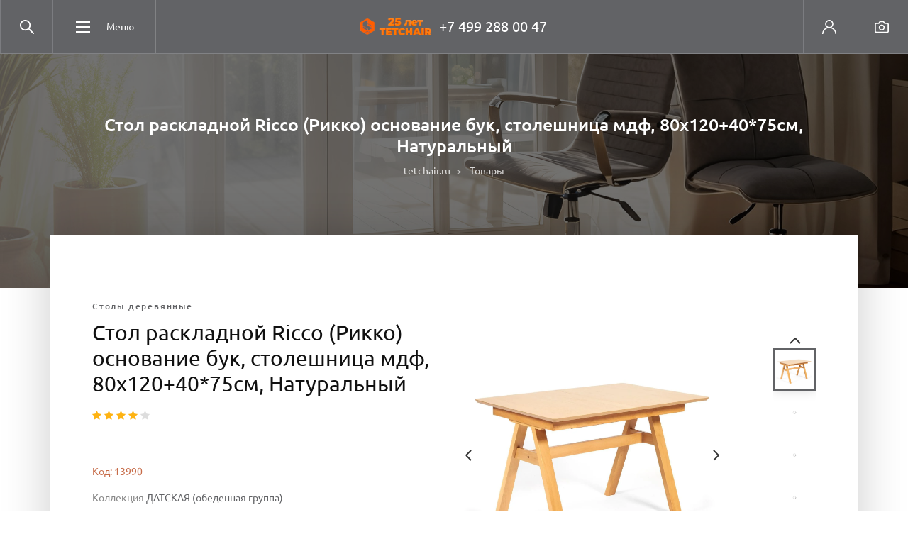

--- FILE ---
content_type: text/html; charset=utf-8
request_url: https://tetchair.ru/products/stol-raskladnoy-ricco-rikko-osnovanie-buk-stoleshnitsa-mdf-80x120-40-75sm-natural-nyy.html
body_size: 12055
content:
            <!doctype html>
<html lang="ru">

	<head>
		<meta charset="UTF-8">
		<meta name="viewport" content="width=device-width, user-scalable=no, initial-scale=1.0, maximum-scale=1.0, minimum-scale=1.0">
		<meta http-equiv="X-UA-Compatible" content="ie=edge">
        <meta name="yandex-verification" content="0c1ad42310fe38ae" />
		<title>Стол раскладной Ricco (Рикко) основание бук, столешница мдф, 80x120+40*75см, Натуральный от компании TetChair</title>
                <meta name='description' content='Стол раскладной Ricco (Рикко) основание бук, столешница мдф, 80x120+40*75см, Натуральный от компании TetChair. Собственное производство и поставка мебели'>
		<link rel="stylesheet" href="/netcat_template/template/_tetchair/assets/styles/main.min.css">
		<link rel="stylesheet" href="/netcat_template/template/_tetchair/assets/styles/custom.css?r=3">
		<style>
	.header-line__column_center {white-space: nowrap;}
@media(max-width:750px) {
.header-line__column_center .text-white {font-size:18px;vertical-align:middle;}
.header-logo {width:30px;overflow:hidden;vertical-align:middle;}
}
</style>
		<script src="/netcat_template/template/_tetchair/assets/js/main.js"></script>
		
		<!-- Yandex.Metrika counter -->
        <script type="text/javascript" >
           (function(m,e,t,r,i,k,a){m[i]=m[i]||function(){(m[i].a=m[i].a||[]).push(arguments)};
           m[i].l=1*new Date();k=e.createElement(t),a=e.getElementsByTagName(t)[0],k.async=1,k.src=r,a.parentNode.insertBefore(k,a)})
           (window, document, "script", "https://mc.yandex.ru/metrika/tag.js", "ym");
        
           ym(46074792, "init", {
                clickmap:true,
                trackLinks:true,
                accurateTrackBounce:true
           });
        </script>
        <noscript><div><img src="https://mc.yandex.ru/watch/46074792" style="position:absolute; left:-9999px;" alt="" /></div></noscript>
        <!-- /Yandex.Metrika counter -->
        <!-- Global site tag (gtag.js) - Google Analytics -->
<script async src="https://www.googletagmanager.com/gtag/js?id=UA-175941016-1"></script>
<script>
  window.dataLayer = window.dataLayer || [];
  function gtag(){dataLayer.push(arguments);}
  gtag('js', new Date());

  gtag('config', 'UA-175941016-1');
</script>
        
        <link rel="shortcut icon" href="/netcat_template/template/_tetchair/assets/img/favicons/favicon.ico" type="image/x-icon">
		
	</head>

	<body class="is-page-loading">
		<div class="page-preloading js-page-preloading"></div>
		<div class="site-wrapper">
			<header class="header">
				<div class="header-line">
					<div class="header-line__column header-line__column_left">
						<div class="header__buttons">
							<a href="javascript:void(0)" class="header-button header-button_menu d-block d-xl-none js-mobile-menu-toggle">
								<svg viewBox="0 0 344.339 344.339" class="header-button__icon">
									<use xlink:href="/netcat_template/template/_tetchair/assets/img/sprites/sprite.svg#list-menu"></use>
								</svg>
							</a>
							<a href="search.html" class="header-button header-button_search js-toggle-head-search">
								<svg viewBox="0 0 330 330" class="header-button__icon">
									<use xlink:href="/netcat_template/template/_tetchair/assets/img/sprites/sprite.svg#search"></use>
								</svg>
							</a>
						</div>
						<div class="dropdown header-drop__dropdown d-none d-xl-inline-block">
							<a href="#" class="header-drop-button" data-toggle="dropdown">
								<span class="header-drop-button__burger"></span>
								<span class="header-drop-button__text">Меню</span>
							</a>
							<div class="dropdown-menu header-drop__dropdown-menu fade">
								<div class="header-drop__row">
									
																				<div class="header-drop__col">
												<div class="header-menu">
											
													<div class="header-menu__title">О компании</div>
													<ul class='header-menu-list'><li class='header-menu-list__item'><a href='/about/' class='header-menu-list__link'>О нас</a></li><li class='header-menu-list__item'><a href='/about/proizvodstvo/' class='header-menu-list__link'>Производство</a></li><li class='header-menu-list__item'><a href='/about/kontakty/' class='header-menu-list__link'>Контакты</a></li><li class='header-menu-list__item'><a href='/about/vakansii/' class='header-menu-list__link'>Карьера в TetChair</a></li><li class='header-menu-list__item'><a href='/about/katalogi/' class='header-menu-list__link'>Каталоги</a></li><li class='header-menu-list__item'><a href='/about/gde-kupit/' class='header-menu-list__link'>Где купить</a></li><li class='header-menu-list__item'><a href='/about/foto/' class='header-menu-list__link'>Фотосклад</a></li><li class='header-menu-list__item'><a href='/about/video/' class='header-menu-list__link'>Видеообзоры</a></li><li class='header-menu-list__item'><a href='https://price.tetchair.ru/' class='header-menu-list__link'>Tet.online</a></li><li class='header-menu-list__item'><a href='/about/reklamations/' class='header-menu-list__link'>Рекламации</a></li></ul>       												<div class="header-menu__title"><a href="https://secretdemaison.ru" target="_blank" class="text-white">Secret de Maison</a></div>
												</div>
											</div>	
									        									        									    <div class="header-drop__col">
        										<div class="header-menu">
        										        											<div class="header-menu__title"><a href="/catalog/02-obedennye-gruppy/" class="text-white">Обеденные группы</a></div>
        											<ul class="header-menu-list">
            											                												<li class="header-menu-list__item">
                													<a href="/catalog/02-obedennye-gruppy/obedennaya-gruppa-kollektsiya-bombay/" class="header-menu-list__link">Обеденная группа "КОЛЛЕКЦИЯ BOMBAY"</a>
                												</li>
        												                    												<li class="header-menu-list__item">
                													<a href="/catalog/02-obedennye-gruppy/obedennye-komplekty/" class="header-menu-list__link">Обеденные комплекты</a>
                												</li>
        												                    												<li class="header-menu-list__item">
                													<a href="/catalog/02-obedennye-gruppy/obedennye-stoly/" class="header-menu-list__link">Обеденные столы</a>
                												</li>
        												                    												<li class="header-menu-list__item">
                													<a href="/catalog/02-obedennye-gruppy/obedennye-stulya/" class="header-menu-list__link">Обеденные стулья</a>
                												</li>
        												            												        												
        											</ul>
        											        								    									            											<div class="header-menu__title"><a href="/catalog/05-launzh-kresla-divany/" class="text-white">Лаунж (Кресла, диваны)</a></div>
        											<ul class="header-menu-list">
            											                												<li class="header-menu-list__item">
                													<a href="/catalog/05-launzh-kresla-divany/divany-2/" class="header-menu-list__link">Диваны</a>
                												</li>
        												                    												<li class="header-menu-list__item">
                													<a href="/catalog/05-launzh-kresla-divany/komplekty-launzh/" class="header-menu-list__link">Комплекты лаунж</a>
                												</li>
        												                    												<li class="header-menu-list__item">
                													<a href="/catalog/05-launzh-kresla-divany/kresla-banketki-pufy/" class="header-menu-list__link">Кресла, банкетки, пуфы</a>
                												</li>
        												            												        												
        											</ul>
        											
        										</div>
        									</div>
        									        								    									        									    <div class="header-drop__col">
        										<div class="header-menu">
        										        											<div class="header-menu__title"><a href="/catalog/03-kresla/" class="text-white">Кресла</a></div>
        											<ul class="header-menu-list">
            											                												<li class="header-menu-list__item">
                													<a href="/catalog/03-kresla/1-kresla-sobstvennoe-proizvodstvo/" class="header-menu-list__link">Кресла собственное производство</a>
                												</li>
        												                    												<li class="header-menu-list__item">
                													<a href="/catalog/03-kresla/2-kresla-importnye-tm-tetchair/" class="header-menu-list__link">Кресла импортные ТМ Tetchair</a>
                												</li>
        												                    												<li class="header-menu-list__item">
                													<a href="/catalog/03-kresla/4-kresla-sobstvennoe-proizvodstvo-metallokarkas/" class="header-menu-list__link">Кресла собственное производство металлокаркас</a>
                												</li>
        												            												        												
        											</ul>
        											        								    									            											<div class="header-menu__title"><a href="/catalog/04-kompyuternye-stoly-i-stellazhi/" class="text-white">Компьютерные столы и стеллажи</a></div>
        											<ul class="header-menu-list">
            											                												<li class="header-menu-list__item">
                													<a href="/catalog/04-kompyuternye-stoly-i-stellazhi/kompyuternye-stoly/" class="header-menu-list__link">Компьютерные столы</a>
                												</li>
        												                    												<li class="header-menu-list__item">
                													<a href="/catalog/04-kompyuternye-stoly-i-stellazhi/stellazhi/" class="header-menu-list__link">Стеллажи</a>
                												</li>
        												            												        												
        											</ul>
        											
        										</div>
        									</div>
        									        								    									        									    <div class="header-drop__col">
        										<div class="header-menu">
        										        											<div class="header-menu__title"><a href="/catalog/08-mebel-iz-naturalnogo-rotanga/" class="text-white">Мебель из натурального ротанга</a></div>
        											<ul class="header-menu-list">
            											                												<li class="header-menu-list__item">
                													<a href="/catalog/08-mebel-iz-naturalnogo-rotanga/1-rotang-komplekty-i-kresla/" class="header-menu-list__link">Ротанг комплекты и кресла</a>
                												</li>
        												                    												<li class="header-menu-list__item">
                													<a href="/catalog/08-mebel-iz-naturalnogo-rotanga/2-podushki-i-remeshki/" class="header-menu-list__link">Подушки и ремешки</a>
                												</li>
        												                    												<li class="header-menu-list__item">
                													<a href="/catalog/08-mebel-iz-naturalnogo-rotanga/3-kollektsiya-andersen-andersen/" class="header-menu-list__link">Коллекция Andersen/Андерсен</a>
                												</li>
        												                    												<li class="header-menu-list__item">
                													<a href="/catalog/08-mebel-iz-naturalnogo-rotanga/4-kollektsiya-veranda-veranda-rotang/" class="header-menu-list__link">Коллекция Veranda/Веранда( ротанг )</a>
                												</li>
        												            												        												
        											</ul>
        											        								    									            											<div class="header-menu__title"><a href="/catalog/09-mebel-iz-iskusstvennogo-rotanga/" class="text-white">Мебель из искусственного ротанга</a></div>
        											<ul class="header-menu-list">
            											                												<li class="header-menu-list__item">
                													<a href="/catalog/09-mebel-iz-iskusstvennogo-rotanga/lounge/" class="header-menu-list__link">LOUNGE</a>
                												</li>
        												            												        												
        											</ul>
        											
        										</div>
        									</div>
        									        								    									        									    <div class="header-drop__col">
        										<div class="header-menu">
        										        											<div class="header-menu__title"><a href="/catalog/10-kovanaya-mebel/" class="text-white">Кованая мебель</a></div>
        											<ul class="header-menu-list">
            											                												<li class="header-menu-list__item">
                													<a href="/catalog/10-kovanaya-mebel/kollektsiya-beaujolais-bozhole-kovka/" class="header-menu-list__link">коллекция BEAUJOLAIS/Божоле (ковка)</a>
                												</li>
        												                    												<li class="header-menu-list__item">
                													<a href="/catalog/10-kovanaya-mebel/kollektsiya-charmante-sharman-kovka/" class="header-menu-list__link">коллекция Charmante/Шарман ( ковка )</a>
                												</li>
        												                    												<li class="header-menu-list__item">
                													<a href="/catalog/10-kovanaya-mebel/kollektsiya-jardin-zhardan-kovka/" class="header-menu-list__link">коллекция Jardin/Жардан ( ковка )</a>
                												</li>
        												            												        												
        											</ul>
        											
        										</div>
        									</div>
        									        								    									        									    <div class="header-drop__col">
        										<div class="header-menu">
        										        											<div class="header-menu__title"><a href="/catalog/07-krovati-tumby-tualetnye-stoly/" class="text-white">Кровати, тумбы, туалетные столы</a></div>
        											<ul class="header-menu-list">
            											                												<li class="header-menu-list__item">
                													<a href="/catalog/07-krovati-tumby-tualetnye-stoly/1-malaziyskaya-kollektsiya-krovati-tumby-tual-stoly/" class="header-menu-list__link">"Малазийская коллекция" / Кровати, тумбы, туал. столы</a>
                												</li>
        												                    												<li class="header-menu-list__item">
                													<a href="/catalog/07-krovati-tumby-tualetnye-stoly/2-angliyskaya-kollektsiya-krovati-tumby-tual-stoly/" class="header-menu-list__link">"Английская Коллекция" / Кровати, тумбы, туал. столы</a>
                												</li>
        												                    												<li class="header-menu-list__item">
                													<a href="/catalog/07-krovati-tumby-tualetnye-stoly/3-kollektsiya-krovati-modern-krovati-tumby-tual-stoly/" class="header-menu-list__link">"Коллекция кровати Modern" / Кровати, тумбы, туал. столы</a>
                												</li>
        												            												        												
        											</ul>
        											        								    									            											<div class="header-menu__title"><a href="/catalog/06-moduli-beskarkasnye/" class="text-white">Модули бескаркасные</a></div>
        											<ul class="header-menu-list">
            											        												
        											</ul>
        											
        										</div>
        									</div>
        									        								    									        									    <div class="header-drop__col">
        										<div class="header-menu">
        										        											<div class="header-menu__title"><a href="/catalog/11-predmety-interera/" class="text-white">Предметы интерьера</a></div>
        											<ul class="header-menu-list">
            											                												<li class="header-menu-list__item">
                													<a href="/catalog/11-predmety-interera/secret-de-maison-gift-gift-podarki/" class="header-menu-list__link">Идеи для подарков</a>
                												</li>
        												            												        												
        											</ul>
        											
        										</div>
        									</div>
        									        																
									
								

								</div>
							</div>
						</div>
					</div>
					<div class="header-line__column header-line__column_center">
						<a href="/" class="header-logo">
														<img class="header-logo__img" src="/images/25logo.png" alt="TetChair">
						</a>
						<a href="tel:+74992880047" class="text-white ml-2" style="font-size:20px;vertical-align:middle;">+7 499 288 00 47</a>
					</div>
					<div class="header-line__column header-line__column_right">
						<div class="header__buttons">
							<!-- Личный кабинет: Dropdown -->
							<div class="dropdown js-dropdown-dont-close d-none d-lg-block">
								<a href="https://price.tetchair.ru/" class="header-button header-button_user" data-togglex="dropdown">
									<svg viewBox="0 0 512 512" class="header-button__icon">
										<use xlink:href="/netcat_template/template/_tetchair/assets/img/sprites/sprite.svg#user"></use>
									</svg>
								</a>
								
							</div>
							<!-- / Личный кабинет: Dropdown -->
							<!-- Личный кабинет: Ссылка -->
							<a href="https://price.tetchair.ru/" class="header-button header-button_user d-lg-none">
								<svg viewBox="0 0 512 512" class="header-button__icon">
									<use xlink:href="/netcat_template/template/_tetchair/assets/img/sprites/sprite.svg#user"></use>
								</svg>
							</a>
							<!-- / Личный кабинет: Ссылка -->
							<!-- Избранное: ссылка -->
							<a href="/about/foto/" class="header-button header-button_favourite d-none d-sm-block">
								<svg viewBox="0 0 471.701 471.701" class="header-button__icon">
									<use xlink:href="/netcat_template/template/_tetchair/assets/img/sprites/sprite.svg#camera"></use>
								</svg>
							</a>
							<!-- / Избранное: ссылка -->
													</div>
					</div>
				</div>
				<div class="header-search js-header-search">
					<form action="/search/" method="get">
						<div class="header-search-line">
							<div class="header__buttons">
								<button type="button" class="header-button header-button_cross js-toggle-head-search">
									<svg viewBox="0 0 45.4 45.4" class="header-button__icon">
										<use xlink:href="/netcat_template/template/_tetchair/assets/img/sprites/sprite.svg#cross"></use>
									</svg>
								</button>
							</div>
							<div class="header-search__input-place">
								<input type="text" name="query" class="header-search__input js-header-search-input" placeholder="Введите запрос для поиска" autocomplete="off">
								<div class="header-search__results js-header-search-results">
									
									
								</div>
							</div>
							<div class="header__buttons">
								<button type="submit" class="header-button header-button_search">
									<svg viewBox="0 0 330 330" class="header-button__icon">
										<use xlink:href="/netcat_template/template/_tetchair/assets/img/sprites/sprite.svg#search"></use>
									</svg>
								</button>
							</div>
						</div>
					</form>
				</div>
			</header>
			
			
            <!-- навигация для адаптива -->
            <div class="mobile-menu js-mobile-menu">
                <div class="mobile-menu__scroller">
                    <div class="mobile-menu__wrapper">
                        <nav>
                            <ul class="mobile-menu-list">

                                <li class="mobile-menu-list__item mobile-menu-list__item_parent">
                                    <a class="mobile-menu-list__link mobile-menu-list__link_active js-mobile-menu-list-link" href="#" title="Каталог">Каталог</a>

                                    <!-- Уровень 1 -->
                                    <ul class="mobile-menu-list mobile-menu-list_child">
                                        <li class="mobile-menu-list__item mobile-menu-list__item_back">
                                            <a href="#" rel="nofollow" class="mobile-menu-list__link js-mobile-menu-list-back">
                                                Назад
                                            </a>
                                        </li>
                                        <li class="mobile-menu-list__item mobile-menu-list__item_title">
                                            <a href="#" class="mobile-menu-list__link js-mobile-menu-list-link">Каталог</a>
                                        </li>
										
																				
                                        
                                        
                                    </ul>
                                </li>
                                
	<li class='mobile-menu-list__item'>
	    <a class='mobile-menu-list__link js-mobile-menu-list-link' href='/about/' title='О компании'>О нас</a>
	</li>

	<li class='mobile-menu-list__item'>
	    <a class='mobile-menu-list__link js-mobile-menu-list-link' href='/about/proizvodstvo/' title='О компании'>Производство</a>
	</li>

	<li class='mobile-menu-list__item'>
	    <a class='mobile-menu-list__link js-mobile-menu-list-link' href='/about/kontakty/' title='О компании'>Контакты</a>
	</li>

	<li class='mobile-menu-list__item'>
	    <a class='mobile-menu-list__link js-mobile-menu-list-link' href='/about/vakansii/' title='О компании'>Карьера в TetChair</a>
	</li>

	<li class='mobile-menu-list__item'>
	    <a class='mobile-menu-list__link js-mobile-menu-list-link' href='/about/katalogi/' title='О компании'>Каталоги</a>
	</li>

	<li class='mobile-menu-list__item'>
	    <a class='mobile-menu-list__link js-mobile-menu-list-link' href='/about/gde-kupit/' title='О компании'>Где купить</a>
	</li>

	<li class='mobile-menu-list__item'>
	    <a class='mobile-menu-list__link js-mobile-menu-list-link' href='/about/foto/' title='О компании'>Фотосклад</a>
	</li>

	<li class='mobile-menu-list__item'>
	    <a class='mobile-menu-list__link js-mobile-menu-list-link' href='/about/video/' title='О компании'>Видеообзоры</a>
	</li>

	<li class='mobile-menu-list__item'>
	    <a class='mobile-menu-list__link js-mobile-menu-list-link' href='https://price.tetchair.ru/' title='О компании'>Tet.online</a>
	</li>

	<li class='mobile-menu-list__item'>
	    <a class='mobile-menu-list__link js-mobile-menu-list-link' href='/about/reklamations/' title='О компании'>Рекламации</a>
	</li>
                            </ul>
                        </nav>


						<!-- Mobile phone link -->
						<ul class="mobile-menu-list">
							<li class="mobile-menu-list__item mobile-menu-list__item_grey">
								<a href="tel:+74992880047" rel="nofollow" class="mobile-menu-list__link">
									<svg class="mobile-menu-list__link-icon" viewBox="0 0 473.806 473.806">
										<use xlink:href="/netcat_template/template/_tetchair/assets/img/sprites/sprite.svg#phone"></use>
									</svg> +7 (499) 288-00-47 </a>
							</li>
						</ul>
						<!-- /Mobile phone link -->

						<!-- Mobile contacts  -->
						<div class="mobile-menu-block">
							<div class="mobile-menu-block__title"> Контактная информация </div>
							<ul class="mobile-contacts">
								<li class="mobile-contacts__item">
									<span class="mobile-contacts__link">
										<svg class="mobile-contacts__icon" viewBox="0 0 477 477">
											<use xlink:href="/netcat_template/template/_tetchair/assets/img/sprites/sprite.svg#placeholder"></use>
										</svg>Центральный офис: г. Москва, ул. Балтийская д.14</span>
								</li>
								<li class="mobile-contacts__item">
									<a href="mailto:info@tetchair.ru" class="mobile-contacts__link">
										<svg class="mobile-contacts__icon" viewBox="0 0 477 477">
											<use xlink:href="/netcat_template/template/_tetchair/assets/img/sprites/sprite.svg#envelope-linear"></use>
										</svg> info@tetchair.ru</a>
								</li>
							</ul>
						</div>
						<!-- /Mobile contacts -->
						
                    </div>
                </div>
            </div>
            <!-- ./ навигация для адаптива -->			
			
			
			<div class="mobile-menu-overlay js-mobile-menu-overlay"></div>
            <div class="page-head" >
				<div class="container">
										<h1 class="page-head__title">Стол раскладной Ricco (Рикко) основание бук, столешница мдф, 80x120+40*75см, Натуральный</h1>
					<nav aria-label="breadcrumb">
    					<ol class="breadcrumb" itemscope itemtype="http://schema.org/BreadcrumbList">
        					                               <li class="breadcrumb-item" itemprop="itemListElement" itemscope itemtype="http://schema.org/ListItem">
    								<a href="/" title="tetchair.ru" itemprop="item">
    									<span itemprop="name">tetchair.ru</span>
    									<meta itemprop="position" content="0">
    								</a>
    							</li>                            
                                                           <li class="breadcrumb-item" itemprop="itemListElement" itemscope itemtype="http://schema.org/ListItem">
    								<a href="/products/" title="Товары" itemprop="item">
    									<span itemprop="name">Товары</span>
    									<meta itemprop="position" content="1">
    								</a>
    							</li>                            
                                    					
						</ol>
					</nav>
									</div>
			</div><div class="cover-section" data-id="29453">
	<div class="container cover-section__container">
		<div class="good-page">
			<div class="good-page-intro">
				<div class="good-page-intro__row">
					<div class="good-page-intro__col good-page-intro__col_info">
						<a href="/catalog/02-obedennye-gruppy/obedennye-stoly/stoly-derevyannye/" class="good-page__category">Столы деревянные</a>
						<h2 class="good-page__title">Стол раскладной Ricco (Рикко) основание бук, столешница мдф, 80x120+40*75см, Натуральный</h2>
						
						<div class="good-page-intro-review">
							<div class="good-page-intro-review__view">
								<div class="rating  rating_4 ">
									<div class="rating-item"></div>
									<div class="rating-item"></div>
									<div class="rating-item"></div>
									<div class="rating-item"></div>
									<div class="rating-item"></div>
								</div>
							</div>
						</div>

						<div class="good-page-intro__delimiter"></div>
						
						<div class="good-page-intro__actions">
						<p class="text-secondary">Код: 13990</p>
												<p>Коллекция <a href="/kollektsii/datskaya-(obedennaya-gruppa)/">ДАТСКАЯ (обеденная группа)</a></p>
													<a href="javascript:void(0)" onclick="modal_get_opt_price('Стол раскладной Ricco (Рикко) основание бук, столешница мдф, 80x120+40*75см, Натуральный','13990')" class="btn btn-outline-primary" title="Запросить оптовую цену">
								<svg class="svg-inline good-page-action__icon" viewBox="0 0 561 561">
									<use xlink:href="/netcat_template/template/_tetchair/assets/img/sprites/sprite.svg#layers"></use>
								</svg>
								<span class="good-page-action__name">Запросить оптовую цену</span>
							</a>
							<br>
							<a class="mt-3 btn btn-primary" href="/about/gde-kupit/"> Где купить </a>
						</div>
					</div>
					<div class="good-page-intro__col good-page-intro__col_view">
						<div class="good-page-slider">
							<div class="good-page-slider-main__wrapper">
								<div class="good-page-slider-main js-good-page-slider-main">
    								<div class="good-page-slider-main-item js-good-page-slider-main-item">
										<a href="/netcat_files/284/300/21212v17670_1.jpg" class="good-page-slider-main__fancy js-good-page-slider-fancy">
											<img src="/netcat_template/template/_tetchair/assets/img/main/lazy.svg" data-lazy="/netcat_files/284/300/21212v17670_1.jpg" class="good-page-slider-main-item__img" alt="Стол раскладной Ricco (Рикко) основание бук, столешница мдф, 80x120+40*75см, Натуральный">
										</a>
									</div>
    								    								                								<div class="good-page-slider-main-item js-good-page-slider-main-item">
        										<a href="/netcat_files/multifile/268/29453/21212v17670_2.jpg?r=1631872060" class="good-page-slider-main__fancy js-good-page-slider-fancy">
        											<img src="/netcat_template/template/_tetchair/assets/img/main/lazy.svg" data-lazy="/netcat_files/multifile/268/29453/21212v17670_2.jpg?r=1631872060" class="good-page-slider-main-item__img" alt="Стол раскладной Ricco (Рикко) основание бук, столешница мдф, 80x120+40*75см, Натуральный">
        										</a>
        									</div>
    									            								<div class="good-page-slider-main-item js-good-page-slider-main-item">
        										<a href="/netcat_files/multifile/268/29453/21212v17670_3.jpg?r=1631872060" class="good-page-slider-main__fancy js-good-page-slider-fancy">
        											<img src="/netcat_template/template/_tetchair/assets/img/main/lazy.svg" data-lazy="/netcat_files/multifile/268/29453/21212v17670_3.jpg?r=1631872060" class="good-page-slider-main-item__img" alt="Стол раскладной Ricco (Рикко) основание бук, столешница мдф, 80x120+40*75см, Натуральный">
        										</a>
        									</div>
    									            								<div class="good-page-slider-main-item js-good-page-slider-main-item">
        										<a href="/netcat_files/multifile/268/29453/21212v17670_4.jpg?r=1631872060" class="good-page-slider-main__fancy js-good-page-slider-fancy">
        											<img src="/netcat_template/template/_tetchair/assets/img/main/lazy.svg" data-lazy="/netcat_files/multifile/268/29453/21212v17670_4.jpg?r=1631872060" class="good-page-slider-main-item__img" alt="Стол раскладной Ricco (Рикко) основание бук, столешница мдф, 80x120+40*75см, Натуральный">
        										</a>
        									</div>
    									            								<div class="good-page-slider-main-item js-good-page-slider-main-item">
        										<a href="/netcat_files/multifile/268/29453/21212v17670_5.jpg?r=1631872060" class="good-page-slider-main__fancy js-good-page-slider-fancy">
        											<img src="/netcat_template/template/_tetchair/assets/img/main/lazy.svg" data-lazy="/netcat_files/multifile/268/29453/21212v17670_5.jpg?r=1631872060" class="good-page-slider-main-item__img" alt="Стол раскладной Ricco (Рикко) основание бук, столешница мдф, 80x120+40*75см, Натуральный">
        										</a>
        									</div>
    									            								<div class="good-page-slider-main-item js-good-page-slider-main-item">
        										<a href="/netcat_files/multifile/268/29453/21212v17670_6.jpg?r=1631872060" class="good-page-slider-main__fancy js-good-page-slider-fancy">
        											<img src="/netcat_template/template/_tetchair/assets/img/main/lazy.svg" data-lazy="/netcat_files/multifile/268/29453/21212v17670_6.jpg?r=1631872060" class="good-page-slider-main-item__img" alt="Стол раскладной Ricco (Рикко) основание бук, столешница мдф, 80x120+40*75см, Натуральный">
        										</a>
        									</div>
    									            								<div class="good-page-slider-main-item js-good-page-slider-main-item">
        										<a href="/netcat_files/multifile/268/29453/21212v17670_7.jpg?r=1631872060" class="good-page-slider-main__fancy js-good-page-slider-fancy">
        											<img src="/netcat_template/template/_tetchair/assets/img/main/lazy.svg" data-lazy="/netcat_files/multifile/268/29453/21212v17670_7.jpg?r=1631872060" class="good-page-slider-main-item__img" alt="Стол раскладной Ricco (Рикко) основание бук, столешница мдф, 80x120+40*75см, Натуральный">
        										</a>
        									</div>
    									    								    																</div>
							</div>
							<div class="good-page-slider__more">
								<div class="good-page-slider__thumbs-wrapper">
									<div class="good-page-slider-thumbs js-good-page-slider-thumbs">
    									<div class="good-page-slider-thumbs__item js-good-page-slider-thumbs-item">
											<img class="good-page-slider-thumbs__img" data-lazy="/netcat_files/284/300/21212v17670_1.jpg" src="/netcat_template/template/_tetchair/assets/img/main/lazy.svg" alt="Стол раскладной Ricco (Рикко) основание бук, столешница мдф, 80x120+40*75см, Натуральный">
										</div>
    									
    									
    									    								                								        <div class="good-page-slider-thumbs__item js-good-page-slider-thumbs-item">
        											<img class="good-page-slider-thumbs__img" data-lazy="/netcat_files/multifile/268/29453/21212v17670_2.jpg?r=1631872060" src="/netcat_template/template/_tetchair/assets/img/main/lazy.svg" alt="Стол раскладной Ricco (Рикко) основание бук, столешница мдф, 80x120+40*75см, Натуральный">
        										</div>
    								                								        <div class="good-page-slider-thumbs__item js-good-page-slider-thumbs-item">
        											<img class="good-page-slider-thumbs__img" data-lazy="/netcat_files/multifile/268/29453/21212v17670_3.jpg?r=1631872060" src="/netcat_template/template/_tetchair/assets/img/main/lazy.svg" alt="Стол раскладной Ricco (Рикко) основание бук, столешница мдф, 80x120+40*75см, Натуральный">
        										</div>
    								                								        <div class="good-page-slider-thumbs__item js-good-page-slider-thumbs-item">
        											<img class="good-page-slider-thumbs__img" data-lazy="/netcat_files/multifile/268/29453/21212v17670_4.jpg?r=1631872060" src="/netcat_template/template/_tetchair/assets/img/main/lazy.svg" alt="Стол раскладной Ricco (Рикко) основание бук, столешница мдф, 80x120+40*75см, Натуральный">
        										</div>
    								                								        <div class="good-page-slider-thumbs__item js-good-page-slider-thumbs-item">
        											<img class="good-page-slider-thumbs__img" data-lazy="/netcat_files/multifile/268/29453/21212v17670_5.jpg?r=1631872060" src="/netcat_template/template/_tetchair/assets/img/main/lazy.svg" alt="Стол раскладной Ricco (Рикко) основание бук, столешница мдф, 80x120+40*75см, Натуральный">
        										</div>
    								                								        <div class="good-page-slider-thumbs__item js-good-page-slider-thumbs-item">
        											<img class="good-page-slider-thumbs__img" data-lazy="/netcat_files/multifile/268/29453/21212v17670_6.jpg?r=1631872060" src="/netcat_template/template/_tetchair/assets/img/main/lazy.svg" alt="Стол раскладной Ricco (Рикко) основание бук, столешница мдф, 80x120+40*75см, Натуральный">
        										</div>
    								                								        <div class="good-page-slider-thumbs__item js-good-page-slider-thumbs-item">
        											<img class="good-page-slider-thumbs__img" data-lazy="/netcat_files/multifile/268/29453/21212v17670_7.jpg?r=1631872060" src="/netcat_template/template/_tetchair/assets/img/main/lazy.svg" alt="Стол раскладной Ricco (Рикко) основание бук, столешница мдф, 80x120+40*75см, Натуральный">
        										</div>
    								                                                	
                                        									
									</div>
								</div>
							</div>
						</div>
					</div>
				</div>
			</div>
			<div class="good-page-tabs">
				<nav>
					<div class="nav nav-tabs" id="nav-tab" role="tablist">
						<a class="nav-item nav-link active" data-toggle="tab" href="#good-page-specification" role="tab">Описание</a>
					</div>
				</nav>
				<div class="tab-content" id="nav-tabContent">
					
					
					<div class="tab-pane fade show active" id="good-page-specification" role="tabpanel">
						<div class="good-page__content pt-4">
							<div class="simple-text">
								<p>Основание - бук. Столешница - МДФ. Размеры: 120(160)х80х75</p>
								<p>Штрихкод: 4610030668154</p>
								
																								                                            <div class="h4">Габариты и вес упаковок</div>
										
												<ul>
																				
																																		<li>82x12x125 см (35 кг)</li>
																					                                                </ul>
											
															
																			
							</div>
						</div>
					</div>
					
					
					
				</div>
			</div>

		
		<div class="good-page__content pt-0 ">
			
						
		</div>
		
						<div class="bg-section-grey p-0">
			<h5 class="py-4 ml-4 mb-0 pt-5">Другие товары в коллекции <a href="/kollektsii/datskaya-(obedennaya-gruppa)/">ДАТСКАЯ (обеденная группа)</a></h5>
			<div class="good-cards">
				<div class="row good-cards__row">
    				                    
                    <div class="col-lg-3 col-md-6 good-cards__col">
			<a href="/products/stul-diamante-myagkoe-sidenie-buk-42x42x85sm-korichnevyy-tkan-rogozhka-seryy.html">
	<div class="good-card  good-card_with-cover ">
		<div class="good-card__view">
				<div class="good-card__img-place">
					<img class="good-card__img js-lazy-load" src="/netcat_template/template/_tetchair/assets/img/main/lazy.svg" data-src="/netcat_files/generated/31/262/360x360/53429/8ee2ed92e5bacaac51e5e6bc0fe73d6e.jpg?crop=0%3A0%3A0%3A0&hash=1b57d36064d4283234d051e65e46fc02&resize_mode=0&wm_m=0">
				</div>
		</div>
		
				
		<div class="good-card__info">
			<span href="/products/stol-raskladnoy-ricco-rikko-osnovanie-buk-stoleshnitsa-mdf-80x120-40-75sm-natural-nyy.html" class="good-card__title">Стул DIAMANTE мягкое сидение бук, 42x42x85см, коричневый, ткань wool dimgrey, серый</span>
						<div class="rating  rating_4 ">
									<div class="rating-item"></div>
									<div class="rating-item"></div>
									<div class="rating-item"></div>
									<div class="rating-item"></div>
									<div class="rating-item"></div>
								</div>
			<div ref="/products/stul-diamante-myagkoe-sidenie-buk-42x42x85sm-korichnevyy-tkan-rogozhka-seryy.html" class="text-secondary mt-1">Код: 20564</div>
		</div>
	</div>
			</a>
</div>
					                    
                    <div class="col-lg-3 col-md-6 good-cards__col">
			<a href="/products/stul-diamante-zhestkoe-sidenie-buk-42-h-42-h-85-sm-ivory-white.html">
	<div class="good-card  good-card_with-cover ">
		<div class="good-card__view">
				<div class="good-card__img-place">
					<img class="good-card__img js-lazy-load" src="/netcat_template/template/_tetchair/assets/img/main/lazy.svg" data-src="/netcat_files/generated/31/262/360x360/54559/8ee2ed92e5bacaac51e5e6bc0fe73d6e.jpg?crop=0%3A0%3A0%3A0&hash=1b57d36064d4283234d051e65e46fc02&resize_mode=0&wm_m=0">
				</div>
		</div>
		
				
		<div class="good-card__info">
			<span href="/products/stol-raskladnoy-ricco-rikko-osnovanie-buk-stoleshnitsa-mdf-80x120-40-75sm-natural-nyy.html" class="good-card__title">Стул DIAMANTE жесткое сидение бук, ivory white, 42х42х85см</span>
						<div class="rating  rating_4 ">
									<div class="rating-item"></div>
									<div class="rating-item"></div>
									<div class="rating-item"></div>
									<div class="rating-item"></div>
									<div class="rating-item"></div>
								</div>
			<div ref="/products/stul-diamante-zhestkoe-sidenie-buk-42-h-42-h-85-sm-ivory-white.html" class="text-secondary mt-1">Код: 20648</div>
		</div>
	</div>
			</a>
</div>
					                    
                    <div class="col-lg-3 col-md-6 good-cards__col">
			<a href="/products/stul-diamante-myagkoe-sidenie-buk-42x42x85sm-korichnevyy-tkan-tenerife-humus.html">
	<div class="good-card  good-card_with-cover ">
		<div class="good-card__view">
				<div class="good-card__img-place">
					<img class="good-card__img js-lazy-load" src="/netcat_template/template/_tetchair/assets/img/main/lazy.svg" data-src="/netcat_files/generated/31/262/360x360/53435/8ee2ed92e5bacaac51e5e6bc0fe73d6e.jpg?crop=0%3A0%3A0%3A0&hash=1b57d36064d4283234d051e65e46fc02&resize_mode=0&wm_m=0">
				</div>
		</div>
		
				
		<div class="good-card__info">
			<span href="/products/stol-raskladnoy-ricco-rikko-osnovanie-buk-stoleshnitsa-mdf-80x120-40-75sm-natural-nyy.html" class="good-card__title">Стул DIAMANTE мягкое сидение бук, 42x42x85см, коричневый, ткань Tenerife Mocco</span>
						<div class="rating  rating_5 ">
									<div class="rating-item"></div>
									<div class="rating-item"></div>
									<div class="rating-item"></div>
									<div class="rating-item"></div>
									<div class="rating-item"></div>
								</div>
			<div ref="/products/stul-diamante-myagkoe-sidenie-buk-42x42x85sm-korichnevyy-tkan-tenerife-humus.html" class="text-secondary mt-1">Код: 21221</div>
		</div>
	</div>
			</a>
</div>
					                    
                    <div class="col-lg-3 col-md-6 good-cards__col">
			<a href="/products/stul-diamante-myagkoe-sidenie-buk-42x42x85sm-korichnevyy-tkan-tenerife-cream.html">
	<div class="good-card  good-card_with-cover ">
		<div class="good-card__view">
				<div class="good-card__img-place">
					<img class="good-card__img js-lazy-load" src="/netcat_template/template/_tetchair/assets/img/main/lazy.svg" data-src="/netcat_files/generated/31/262/360x360/53432/8ee2ed92e5bacaac51e5e6bc0fe73d6e.jpg?crop=0%3A0%3A0%3A0&hash=1b57d36064d4283234d051e65e46fc02&resize_mode=0&wm_m=0">
				</div>
		</div>
		
				
		<div class="good-card__info">
			<span href="/products/stol-raskladnoy-ricco-rikko-osnovanie-buk-stoleshnitsa-mdf-80x120-40-75sm-natural-nyy.html" class="good-card__title">Стул DIAMANTE мягкое сидение бук, 42x42x85см, коричневый, ткань Tenerife Cream</span>
						<div class="rating  rating_4 ">
									<div class="rating-item"></div>
									<div class="rating-item"></div>
									<div class="rating-item"></div>
									<div class="rating-item"></div>
									<div class="rating-item"></div>
								</div>
			<div ref="/products/stul-diamante-myagkoe-sidenie-buk-42x42x85sm-korichnevyy-tkan-tenerife-cream.html" class="text-secondary mt-1">Код: 21222</div>
		</div>
	</div>
			</a>
</div>
					                    
                    <div class="col-lg-3 col-md-6 good-cards__col">
			<a href="/products/stul-diamante-zhestkoe-sidenie-1-sht-v-upakovke-buk-42-h-42-h-85-sm-ivory-white.html">
	<div class="good-card  good-card_with-cover ">
		<div class="good-card__view">
				<div class="good-card__img-place">
					<img class="good-card__img js-lazy-load" src="/netcat_template/template/_tetchair/assets/img/main/lazy.svg" data-src="/netcat_files/generated/31/262/360x360/54559/8ee2ed92e5bacaac51e5e6bc0fe73d6e.jpg?crop=0%3A0%3A0%3A0&hash=1b57d36064d4283234d051e65e46fc02&resize_mode=0&wm_m=0">
				</div>
		</div>
		
				
		<div class="good-card__info">
			<span href="/products/stol-raskladnoy-ricco-rikko-osnovanie-buk-stoleshnitsa-mdf-80x120-40-75sm-natural-nyy.html" class="good-card__title">Стул DIAMANTE жесткое сидение / 1 шт. в упаковке бук, 42 х 42 х 85 см, ivory white</span>
						<div class="rating  rating_4 ">
									<div class="rating-item"></div>
									<div class="rating-item"></div>
									<div class="rating-item"></div>
									<div class="rating-item"></div>
									<div class="rating-item"></div>
								</div>
			<div ref="/products/stul-diamante-zhestkoe-sidenie-1-sht-v-upakovke-buk-42-h-42-h-85-sm-ivory-white.html" class="text-secondary mt-1">Код: 24684</div>
		</div>
	</div>
			</a>
</div>
					                    
                    <div class="col-lg-3 col-md-6 good-cards__col">
			<a href="/products/stul-diamante-myagkoe-sidenie-1-sht-v-upakovke-buk-42x42x85sm-korichnevyy-tkan-wool-dimgrey-seryy.html">
	<div class="good-card  good-card_with-cover ">
		<div class="good-card__view">
				<div class="good-card__img-place">
					<img class="good-card__img js-lazy-load" src="/netcat_template/template/_tetchair/assets/img/main/lazy.svg" data-src="/netcat_files/generated/31/262/360x360/53429/8ee2ed92e5bacaac51e5e6bc0fe73d6e.jpg?crop=0%3A0%3A0%3A0&hash=1b57d36064d4283234d051e65e46fc02&resize_mode=0&wm_m=0">
				</div>
		</div>
		
				
		<div class="good-card__info">
			<span href="/products/stol-raskladnoy-ricco-rikko-osnovanie-buk-stoleshnitsa-mdf-80x120-40-75sm-natural-nyy.html" class="good-card__title">Стул DIAMANTE мягкое сидение / 1 шт. в упаковке бук, 42x42x85см, коричневый, ткань wool dimgrey, серый</span>
						<div class="rating  rating_4 ">
									<div class="rating-item"></div>
									<div class="rating-item"></div>
									<div class="rating-item"></div>
									<div class="rating-item"></div>
									<div class="rating-item"></div>
								</div>
			<div ref="/products/stul-diamante-myagkoe-sidenie-1-sht-v-upakovke-buk-42x42x85sm-korichnevyy-tkan-wool-dimgrey-seryy.html" class="text-secondary mt-1">Код: 24688</div>
		</div>
	</div>
			</a>
</div>
					                    
                    <div class="col-lg-3 col-md-6 good-cards__col">
			<a href="/products/stul-diamante-myagkoe-sidenie-1-sht-v-upakovke-buk-42x42x85sm-korichnevyy-tkan-tenerife-mocco.html">
	<div class="good-card  good-card_with-cover ">
		<div class="good-card__view">
				<div class="good-card__img-place">
					<img class="good-card__img js-lazy-load" src="/netcat_template/template/_tetchair/assets/img/main/lazy.svg" data-src="/netcat_files/generated/31/262/360x360/53435/8ee2ed92e5bacaac51e5e6bc0fe73d6e.jpg?crop=0%3A0%3A0%3A0&hash=1b57d36064d4283234d051e65e46fc02&resize_mode=0&wm_m=0">
				</div>
		</div>
		
				
		<div class="good-card__info">
			<span href="/products/stol-raskladnoy-ricco-rikko-osnovanie-buk-stoleshnitsa-mdf-80x120-40-75sm-natural-nyy.html" class="good-card__title">Стул DIAMANTE мягкое сидение / 1 шт. в упаковке бук, 42x42x85см, коричневый, ткань Tenerife Mocco</span>
						<div class="rating  rating_4 ">
									<div class="rating-item"></div>
									<div class="rating-item"></div>
									<div class="rating-item"></div>
									<div class="rating-item"></div>
									<div class="rating-item"></div>
								</div>
			<div ref="/products/stul-diamante-myagkoe-sidenie-1-sht-v-upakovke-buk-42x42x85sm-korichnevyy-tkan-tenerife-mocco.html" class="text-secondary mt-1">Код: 24690</div>
		</div>
	</div>
			</a>
</div>
					                    
                    <div class="col-lg-3 col-md-6 good-cards__col">
			<a href="/products/stul-diamante-myagkoe-sidenie-1-sht-v-upakovke-buk-42x42x85sm-korichnevyy-tkan-tenerife-cream.html">
	<div class="good-card  good-card_with-cover ">
		<div class="good-card__view">
				<div class="good-card__img-place">
					<img class="good-card__img js-lazy-load" src="/netcat_template/template/_tetchair/assets/img/main/lazy.svg" data-src="/netcat_files/generated/31/262/360x360/53432/8ee2ed92e5bacaac51e5e6bc0fe73d6e.jpg?crop=0%3A0%3A0%3A0&hash=1b57d36064d4283234d051e65e46fc02&resize_mode=0&wm_m=0">
				</div>
		</div>
		
				
		<div class="good-card__info">
			<span href="/products/stol-raskladnoy-ricco-rikko-osnovanie-buk-stoleshnitsa-mdf-80x120-40-75sm-natural-nyy.html" class="good-card__title">Стул DIAMANTE мягкое сидение / 1 шт. в упаковке бук, 42x42x85см, коричневый, ткань Tenerife Cream</span>
						<div class="rating  rating_5 ">
									<div class="rating-item"></div>
									<div class="rating-item"></div>
									<div class="rating-item"></div>
									<div class="rating-item"></div>
									<div class="rating-item"></div>
								</div>
			<div ref="/products/stul-diamante-myagkoe-sidenie-1-sht-v-upakovke-buk-42x42x85sm-korichnevyy-tkan-tenerife-cream.html" class="text-secondary mt-1">Код: 24691</div>
		</div>
	</div>
			</a>
</div>
					                    
                    <div class="col-lg-3 col-md-6 good-cards__col">
			<a href="/products/stul-diamante-zhestkoe-sidenie-buk-42-h-42-h-85-sm-korichnevyy-belyy.html">
	<div class="good-card  good-card_with-cover ">
		<div class="good-card__view">
				<div class="good-card__img-place">
					<img class="good-card__img js-lazy-load" src="/netcat_template/template/_tetchair/assets/img/main/lazy.svg" data-src="/netcat_files/generated/31/262/360x360/49475/8ee2ed92e5bacaac51e5e6bc0fe73d6e.jpg?crop=0%3A0%3A0%3A0&hash=1b57d36064d4283234d051e65e46fc02&resize_mode=0&wm_m=0">
				</div>
		</div>
		
				
		<div class="good-card__info">
			<span href="/products/stol-raskladnoy-ricco-rikko-osnovanie-buk-stoleshnitsa-mdf-80x120-40-75sm-natural-nyy.html" class="good-card__title">Стул DIAMANTE жесткое сидение бук, 42х42х85см, коричневый / белый</span>
						<div class="rating  rating_5 ">
									<div class="rating-item"></div>
									<div class="rating-item"></div>
									<div class="rating-item"></div>
									<div class="rating-item"></div>
									<div class="rating-item"></div>
								</div>
			<div ref="/products/stul-diamante-zhestkoe-sidenie-buk-42-h-42-h-85-sm-korichnevyy-belyy.html" class="text-secondary mt-1">Код: 19897</div>
		</div>
	</div>
			</a>
</div>
					                    
                    <div class="col-lg-3 col-md-6 good-cards__col">
			<a href="/products/stul-diamante-myagkoe-sidenie-buk-42x42x85sm-korichnevyy-tkan-rogozhka-bezhevyy.html">
	<div class="good-card  good-card_with-cover ">
		<div class="good-card__view">
				<div class="good-card__img-place">
					<img class="good-card__img js-lazy-load" src="/netcat_template/template/_tetchair/assets/img/main/lazy.svg" data-src="/netcat_files/generated/31/262/360x360/53426/8ee2ed92e5bacaac51e5e6bc0fe73d6e.jpg?crop=0%3A0%3A0%3A0&hash=1b57d36064d4283234d051e65e46fc02&resize_mode=0&wm_m=0">
				</div>
		</div>
		
				
		<div class="good-card__info">
			<span href="/products/stol-raskladnoy-ricco-rikko-osnovanie-buk-stoleshnitsa-mdf-80x120-40-75sm-natural-nyy.html" class="good-card__title">Стул DIAMANTE мягкое сидение бук, 42x42x85см, коричневый, ткань wool caramel, бежевый</span>
						<div class="rating  rating_5 ">
									<div class="rating-item"></div>
									<div class="rating-item"></div>
									<div class="rating-item"></div>
									<div class="rating-item"></div>
									<div class="rating-item"></div>
								</div>
			<div ref="/products/stul-diamante-myagkoe-sidenie-buk-42x42x85sm-korichnevyy-tkan-rogozhka-bezhevyy.html" class="text-secondary mt-1">Код: 20565</div>
		</div>
	</div>
			</a>
</div>
					                    
                    <div class="col-lg-3 col-md-6 good-cards__col">
			<a href="/products/stol-caterina-buk-mdf-100-30x70x75-korichnevyy.html">
	<div class="good-card  good-card_with-cover ">
		<div class="good-card__view">
				<div class="good-card__img-place">
					<img class="good-card__img js-lazy-load" src="/netcat_template/template/_tetchair/assets/img/main/lazy.svg" data-src="/netcat_files/generated/31/262/360x360/25001/8ee2ed92e5bacaac51e5e6bc0fe73d6e.jpg?crop=0%3A0%3A0%3A0&hash=1b57d36064d4283234d051e65e46fc02&resize_mode=0&wm_m=0">
				</div>
		</div>
		
				
		<div class="good-card__info">
			<span href="/products/stol-raskladnoy-ricco-rikko-osnovanie-buk-stoleshnitsa-mdf-80x120-40-75sm-natural-nyy.html" class="good-card__title">Стол CATERINA бук, мдф, 100+30x70x75, коричневый</span>
						<div class="rating  rating_4 ">
									<div class="rating-item"></div>
									<div class="rating-item"></div>
									<div class="rating-item"></div>
									<div class="rating-item"></div>
									<div class="rating-item"></div>
								</div>
			<div ref="/products/stol-caterina-buk-mdf-100-30x70x75-korichnevyy.html" class="text-secondary mt-1">Код: 14122</div>
		</div>
	</div>
			</a>
</div>
					                    
                    <div class="col-lg-3 col-md-6 good-cards__col">
			<a href="/products/stul-diamante-zhestkoe-sidenie-1-sht-v-upakovke-buk-42-h-42-h-85-sm-korichnevyy-belyy.html">
	<div class="good-card  good-card_with-cover ">
		<div class="good-card__view">
				<div class="good-card__img-place">
					<img class="good-card__img js-lazy-load" src="/netcat_template/template/_tetchair/assets/img/main/lazy.svg" data-src="/netcat_files/generated/31/262/360x360/49475/8ee2ed92e5bacaac51e5e6bc0fe73d6e.jpg?crop=0%3A0%3A0%3A0&hash=1b57d36064d4283234d051e65e46fc02&resize_mode=0&wm_m=0">
				</div>
		</div>
		
				
		<div class="good-card__info">
			<span href="/products/stol-raskladnoy-ricco-rikko-osnovanie-buk-stoleshnitsa-mdf-80x120-40-75sm-natural-nyy.html" class="good-card__title">Стул DIAMANTE жесткое сидение / 1 шт. в упаковке бук, 42 х 42 х 85 см, коричневый / белый</span>
						<div class="rating  rating_5 ">
									<div class="rating-item"></div>
									<div class="rating-item"></div>
									<div class="rating-item"></div>
									<div class="rating-item"></div>
									<div class="rating-item"></div>
								</div>
			<div ref="/products/stul-diamante-zhestkoe-sidenie-1-sht-v-upakovke-buk-42-h-42-h-85-sm-korichnevyy-belyy.html" class="text-secondary mt-1">Код: 24683</div>
		</div>
	</div>
			</a>
</div>
					                    
                    <div class="col-lg-3 col-md-6 good-cards__col">
			<a href="/products/stol-victorian-buk-mdf-100-h-100-30-h-75-sm-ivory-white.html">
	<div class="good-card  good-card_with-cover ">
		<div class="good-card__view">
				<div class="good-card__img-place">
					<img class="good-card__img js-lazy-load" src="/netcat_template/template/_tetchair/assets/img/main/lazy.svg" data-src="/netcat_files/generated/31/262/360x360/54529/8ee2ed92e5bacaac51e5e6bc0fe73d6e.jpg?crop=0%3A0%3A0%3A0&hash=1b57d36064d4283234d051e65e46fc02&resize_mode=0&wm_m=0">
				</div>
		</div>
		
				
		<div class="good-card__info">
			<span href="/products/stol-raskladnoy-ricco-rikko-osnovanie-buk-stoleshnitsa-mdf-80x120-40-75sm-natural-nyy.html" class="good-card__title">Стол DIAMANTE круглый бук, мдф, шпон дуба, 100 х 100+30 х 75 см, Ivory white</span>
						<div class="rating  rating_4 ">
									<div class="rating-item"></div>
									<div class="rating-item"></div>
									<div class="rating-item"></div>
									<div class="rating-item"></div>
									<div class="rating-item"></div>
								</div>
			<div ref="/products/stol-victorian-buk-mdf-100-h-100-30-h-75-sm-ivory-white.html" class="text-secondary mt-1">Код: 20650</div>
		</div>
	</div>
			</a>
</div>
					                    
                    <div class="col-lg-3 col-md-6 good-cards__col">
			<a href="/products/stol-caterina-buk-mdf-100-30x70x75-ivory-white.html">
	<div class="good-card  good-card_with-cover ">
		<div class="good-card__view">
				<div class="good-card__img-place">
					<img class="good-card__img js-lazy-load" src="/netcat_template/template/_tetchair/assets/img/main/lazy.svg" data-src="/netcat_files/generated/31/262/360x360/69472/8ee2ed92e5bacaac51e5e6bc0fe73d6e.jpg?crop=0%3A0%3A0%3A0&hash=1b57d36064d4283234d051e65e46fc02&resize_mode=0&wm_m=0">
				</div>
		</div>
		
				
		<div class="good-card__info">
			<span href="/products/stol-raskladnoy-ricco-rikko-osnovanie-buk-stoleshnitsa-mdf-80x120-40-75sm-natural-nyy.html" class="good-card__title">Стол CATERINA бук, мдф, 100+30x70x75, Ivory white</span>
						<div class="rating  rating_5 ">
									<div class="rating-item"></div>
									<div class="rating-item"></div>
									<div class="rating-item"></div>
									<div class="rating-item"></div>
									<div class="rating-item"></div>
								</div>
			<div ref="/products/stol-caterina-buk-mdf-100-30x70x75-ivory-white.html" class="text-secondary mt-1">Код: 21217</div>
		</div>
	</div>
			</a>
</div>
					                    
                    <div class="col-lg-3 col-md-6 good-cards__col">
			<a href="/products/stul-diamante-myagkoe-sidenie-1-sht-v-upakovke-buk-42x42x85sm-korichnevyy-tkan-wool-caramel-bezhevyy.html">
	<div class="good-card  good-card_with-cover ">
		<div class="good-card__view">
				<div class="good-card__img-place">
					<img class="good-card__img js-lazy-load" src="/netcat_template/template/_tetchair/assets/img/main/lazy.svg" data-src="/netcat_files/generated/31/262/360x360/53426/8ee2ed92e5bacaac51e5e6bc0fe73d6e.jpg?crop=0%3A0%3A0%3A0&hash=1b57d36064d4283234d051e65e46fc02&resize_mode=0&wm_m=0">
				</div>
		</div>
		
				
		<div class="good-card__info">
			<span href="/products/stol-raskladnoy-ricco-rikko-osnovanie-buk-stoleshnitsa-mdf-80x120-40-75sm-natural-nyy.html" class="good-card__title">Стул DIAMANTE мягкое сидение / 1 шт. в упаковке бук, 42x42x85см, коричневый, ткань wool caramel, бежевый</span>
						<div class="rating  rating_5 ">
									<div class="rating-item"></div>
									<div class="rating-item"></div>
									<div class="rating-item"></div>
									<div class="rating-item"></div>
									<div class="rating-item"></div>
								</div>
			<div ref="/products/stul-diamante-myagkoe-sidenie-1-sht-v-upakovke-buk-42x42x85sm-korichnevyy-tkan-wool-caramel-bezhevyy.html" class="text-secondary mt-1">Код: 24689</div>
		</div>
	</div>
			</a>
</div>
					                    
                    <div class="col-lg-3 col-md-6 good-cards__col">
			<a href="/products/stul-diamante-myagkoe-sidenie-buk-42x42x85sm-korichnevyy-tkan-krex-ayvori.html">
	<div class="good-card  good-card_with-cover ">
		<div class="good-card__view">
				<div class="good-card__img-place">
					<img class="good-card__img js-lazy-load" src="/netcat_template/template/_tetchair/assets/img/main/lazy.svg" data-src="/netcat_files/generated/31/262/360x360/51689/8ee2ed92e5bacaac51e5e6bc0fe73d6e.jpg?crop=0%3A0%3A0%3A0&hash=1b57d36064d4283234d051e65e46fc02&resize_mode=0&wm_m=0">
				</div>
		</div>
		
				
		<div class="good-card__info">
			<span href="/products/stol-raskladnoy-ricco-rikko-osnovanie-buk-stoleshnitsa-mdf-80x120-40-75sm-natural-nyy.html" class="good-card__title">Стул DIAMANTE мягкое сидение бук, 42x42x85см, коричневый, ткань Крекс Айвори</span>
						<div class="rating  rating_5 ">
									<div class="rating-item"></div>
									<div class="rating-item"></div>
									<div class="rating-item"></div>
									<div class="rating-item"></div>
									<div class="rating-item"></div>
								</div>
			<div ref="/products/stul-diamante-myagkoe-sidenie-buk-42x42x85sm-korichnevyy-tkan-krex-ayvori.html" class="text-secondary mt-1">Код: 20081</div>
		</div>
	</div>
			</a>
</div>
					                    
                    <div class="col-lg-3 col-md-6 good-cards__col">
			<a href="/products/stol-obedennyy-max-max-osnovanie-buk-stoleshnitsa-mdf-140-h-80-h-75sm-belyy-natural-nyy-buk-.html">
	<div class="good-card  good-card_with-cover ">
		<div class="good-card__view">
				<div class="good-card__img-place">
					<img class="good-card__img js-lazy-load" src="/netcat_template/template/_tetchair/assets/img/main/lazy.svg" data-src="/netcat_files/generated/31/262/360x360/943/8ee2ed92e5bacaac51e5e6bc0fe73d6e.jpg?crop=0%3A0%3A0%3A0&hash=1b57d36064d4283234d051e65e46fc02&resize_mode=0&wm_m=0">
				</div>
		</div>
		
				
		<div class="good-card__info">
			<span href="/products/stol-raskladnoy-ricco-rikko-osnovanie-buk-stoleshnitsa-mdf-80x120-40-75sm-natural-nyy.html" class="good-card__title">Стол обеденный MAX (Макс) основание бук, столешница мдф, 140 х 80 х 75см, Белый+Натуральный ( Бук)</span>
						<div class="rating  rating_4 ">
									<div class="rating-item"></div>
									<div class="rating-item"></div>
									<div class="rating-item"></div>
									<div class="rating-item"></div>
									<div class="rating-item"></div>
								</div>
			<div ref="/products/stol-obedennyy-max-max-osnovanie-buk-stoleshnitsa-mdf-140-h-80-h-75sm-belyy-natural-nyy-buk-.html" class="text-secondary mt-1">Код: 10462</div>
		</div>
	</div>
			</a>
</div>
					                    
                    <div class="col-lg-3 col-md-6 good-cards__col">
			<a href="/products/stul-zhestkoe-siden-e-maxi-maxi-karkas-buk-siden-e-spinka-mdf-86-h-48-5-h-54-5-sm-belyy-natural-nyy-buk-.html">
	<div class="good-card  good-card_with-cover ">
		<div class="good-card__view">
				<div class="good-card__img-place">
					<img class="good-card__img js-lazy-load" src="/netcat_template/template/_tetchair/assets/img/main/lazy.svg" data-src="/netcat_files/generated/31/262/360x360/1882/8ee2ed92e5bacaac51e5e6bc0fe73d6e.jpg?crop=0%3A0%3A0%3A0&hash=1b57d36064d4283234d051e65e46fc02&resize_mode=0&wm_m=0">
				</div>
		</div>
		
				
		<div class="good-card__info">
			<span href="/products/stol-raskladnoy-ricco-rikko-osnovanie-buk-stoleshnitsa-mdf-80x120-40-75sm-natural-nyy.html" class="good-card__title">Стул жесткое сиденье MAXI (Макси) каркас бук, сиденье, спинка - мдф, 86 х 48.5 х 54.5 см, Белый+Натуральный ( Бук)</span>
						<div class="rating  rating_5 ">
									<div class="rating-item"></div>
									<div class="rating-item"></div>
									<div class="rating-item"></div>
									<div class="rating-item"></div>
									<div class="rating-item"></div>
								</div>
			<div ref="/products/stul-zhestkoe-siden-e-maxi-maxi-karkas-buk-siden-e-spinka-mdf-86-h-48-5-h-54-5-sm-belyy-natural-nyy-buk-.html" class="text-secondary mt-1">Код: 10463</div>
		</div>
	</div>
			</a>
</div>
					                    
                    <div class="col-lg-3 col-md-6 good-cards__col">
			<a href="/products/stul-zhestkoe-siden-e-maxi-maxi-karkas-buk-siden-e-spinka-mdf-86-h-48-5-h-54-5-sm-belyy-korichnevyy.html">
	<div class="good-card  good-card_with-cover ">
		<div class="good-card__view">
				<div class="good-card__img-place">
					<img class="good-card__img js-lazy-load" src="/netcat_template/template/_tetchair/assets/img/main/lazy.svg" data-src="/netcat_files/generated/31/262/360x360/1879/8ee2ed92e5bacaac51e5e6bc0fe73d6e.jpg?crop=0%3A0%3A0%3A0&hash=1b57d36064d4283234d051e65e46fc02&resize_mode=0&wm_m=0">
				</div>
		</div>
		
				
		<div class="good-card__info">
			<span href="/products/stol-raskladnoy-ricco-rikko-osnovanie-buk-stoleshnitsa-mdf-80x120-40-75sm-natural-nyy.html" class="good-card__title">Стул жесткое сиденье MAXI (Макси) каркас бук, сиденье, спинка - мдф, 86 х 48.5 х 54.5 см, Белый + Коричневый</span>
						<div class="rating  rating_4 ">
									<div class="rating-item"></div>
									<div class="rating-item"></div>
									<div class="rating-item"></div>
									<div class="rating-item"></div>
									<div class="rating-item"></div>
								</div>
			<div ref="/products/stul-zhestkoe-siden-e-maxi-maxi-karkas-buk-siden-e-spinka-mdf-86-h-48-5-h-54-5-sm-belyy-korichnevyy.html" class="text-secondary mt-1">Код: 10464</div>
		</div>
	</div>
			</a>
</div>
					                    
                    <div class="col-lg-3 col-md-6 good-cards__col">
			<a href="/products/stol-obedennyy-raskladnoy-bosco-bosko-osnovanie-buk-stoleshnitsa-mdf-120-30-80sm-belyy-natural-nyy-buk-.html">
	<div class="good-card  good-card_with-cover ">
		<div class="good-card__view">
				<div class="good-card__img-place">
					<img class="good-card__img js-lazy-load" src="/netcat_template/template/_tetchair/assets/img/main/lazy.svg" data-src="/netcat_files/generated/31/262/360x360/939/8ee2ed92e5bacaac51e5e6bc0fe73d6e.jpg?crop=0%3A0%3A0%3A0&hash=1b57d36064d4283234d051e65e46fc02&resize_mode=0&wm_m=0">
				</div>
		</div>
		
				
		<div class="good-card__info">
			<span href="/products/stol-raskladnoy-ricco-rikko-osnovanie-buk-stoleshnitsa-mdf-80x120-40-75sm-natural-nyy.html" class="good-card__title">Стол обеденный раскладной BOSCO (Боско) основание бук, столешница мдф, 120+30*80см, Белый+Натуральный ( Бук)</span>
						<div class="rating  rating_5 ">
									<div class="rating-item"></div>
									<div class="rating-item"></div>
									<div class="rating-item"></div>
									<div class="rating-item"></div>
									<div class="rating-item"></div>
								</div>
			<div ref="/products/stol-obedennyy-raskladnoy-bosco-bosko-osnovanie-buk-stoleshnitsa-mdf-120-30-80sm-belyy-natural-nyy-buk-.html" class="text-secondary mt-1">Код: 11257</div>
		</div>
	</div>
			</a>
</div>
					                    
                    <div class="col-lg-3 col-md-6 good-cards__col">
			<a href="/products/stol-obedennyy-max-max-osnovanie-buk-stoleshnitsa-mdf-140-h-80-h-75sm-belyy-korichnevyy.html">
	<div class="good-card  good-card_with-cover ">
		<div class="good-card__view">
				<div class="good-card__img-place">
					<img class="good-card__img js-lazy-load" src="/netcat_template/template/_tetchair/assets/img/main/lazy.svg" data-src="/netcat_files/generated/31/262/360x360/941/8ee2ed92e5bacaac51e5e6bc0fe73d6e.jpg?crop=0%3A0%3A0%3A0&hash=1b57d36064d4283234d051e65e46fc02&resize_mode=0&wm_m=0">
				</div>
		</div>
		
				
		<div class="good-card__info">
			<span href="/products/stol-raskladnoy-ricco-rikko-osnovanie-buk-stoleshnitsa-mdf-80x120-40-75sm-natural-nyy.html" class="good-card__title">Стол обеденный MAX (Макс) основание бук, столешница мдф, 140 х 80 х 75см, Белый + Коричневый</span>
						<div class="rating  rating_5 ">
									<div class="rating-item"></div>
									<div class="rating-item"></div>
									<div class="rating-item"></div>
									<div class="rating-item"></div>
									<div class="rating-item"></div>
								</div>
			<div ref="/products/stol-obedennyy-max-max-osnovanie-buk-stoleshnitsa-mdf-140-h-80-h-75sm-belyy-korichnevyy.html" class="text-secondary mt-1">Код: 10465</div>
		</div>
	</div>
			</a>
</div>
					                    
                    <div class="col-lg-3 col-md-6 good-cards__col">
			<a href="/products/stol-obedennyy-bosco-bosko-osnovanie-buk-stoleshnitsa-mdf-d900-belyy-korichnevyy.html">
	<div class="good-card  good-card_with-cover ">
		<div class="good-card__view">
				<div class="good-card__img-place">
					<img class="good-card__img js-lazy-load" src="/netcat_template/template/_tetchair/assets/img/main/lazy.svg" data-src="/netcat_files/generated/31/262/360x360/935/8ee2ed92e5bacaac51e5e6bc0fe73d6e.jpg?crop=0%3A0%3A0%3A0&hash=1b57d36064d4283234d051e65e46fc02&resize_mode=0&wm_m=0">
				</div>
		</div>
		
				
		<div class="good-card__info">
			<span href="/products/stol-raskladnoy-ricco-rikko-osnovanie-buk-stoleshnitsa-mdf-80x120-40-75sm-natural-nyy.html" class="good-card__title">Стол обеденный BOSCO (Боско) основание бук, столешница мдф, D900, Белый + Коричневый</span>
						<div class="rating  rating_5 ">
									<div class="rating-item"></div>
									<div class="rating-item"></div>
									<div class="rating-item"></div>
									<div class="rating-item"></div>
									<div class="rating-item"></div>
								</div>
			<div ref="/products/stol-obedennyy-bosco-bosko-osnovanie-buk-stoleshnitsa-mdf-d900-belyy-korichnevyy.html" class="text-secondary mt-1">Код: 10469</div>
		</div>
	</div>
			</a>
</div>
					                    
                    <div class="col-lg-3 col-md-6 good-cards__col">
			<a href="/products/stol-obedennyy-raskladnoy-bosco-bosko-osnovanie-buk-stoleshnitsa-mdf-120-30-80sm-belyy-korichnevyy.html">
	<div class="good-card  good-card_with-cover ">
		<div class="good-card__view">
				<div class="good-card__img-place">
					<img class="good-card__img js-lazy-load" src="/netcat_template/template/_tetchair/assets/img/main/lazy.svg" data-src="/netcat_files/generated/31/262/360x360/937/8ee2ed92e5bacaac51e5e6bc0fe73d6e.jpg?crop=0%3A0%3A0%3A0&hash=1b57d36064d4283234d051e65e46fc02&resize_mode=0&wm_m=0">
				</div>
		</div>
		
				
		<div class="good-card__info">
			<span href="/products/stol-raskladnoy-ricco-rikko-osnovanie-buk-stoleshnitsa-mdf-80x120-40-75sm-natural-nyy.html" class="good-card__title">Стол обеденный раскладной BOSCO (Боско) основание бук, столешница мдф, 120+30*80см, Белый + Коричневый</span>
						<div class="rating  rating_4 ">
									<div class="rating-item"></div>
									<div class="rating-item"></div>
									<div class="rating-item"></div>
									<div class="rating-item"></div>
									<div class="rating-item"></div>
								</div>
			<div ref="/products/stol-obedennyy-raskladnoy-bosco-bosko-osnovanie-buk-stoleshnitsa-mdf-120-30-80sm-belyy-korichnevyy.html" class="text-secondary mt-1">Код: 11258</div>
		</div>
	</div>
			</a>
</div>
					                    
                    <div class="col-lg-3 col-md-6 good-cards__col">
			<a href="/products/stul-myagkoe-siden-e-tsvet-siden-ya-morskaya-volna-maxi-maxi-karkas-buk-siden-e-tkan-natural-nyy-buk-.html">
	<div class="good-card  good-card_with-cover ">
		<div class="good-card__view">
				<div class="good-card__img-place">
					<img class="good-card__img js-lazy-load" src="/netcat_template/template/_tetchair/assets/img/main/lazy.svg" data-src="/netcat_files/generated/31/262/360x360/1880/8ee2ed92e5bacaac51e5e6bc0fe73d6e.jpg?crop=0%3A0%3A0%3A0&hash=1b57d36064d4283234d051e65e46fc02&resize_mode=0&wm_m=0">
				</div>
		</div>
		
				
		<div class="good-card__info">
			<span href="/products/stol-raskladnoy-ricco-rikko-osnovanie-buk-stoleshnitsa-mdf-80x120-40-75sm-natural-nyy.html" class="good-card__title">Стул мягкое сиденье/ цвет сиденья - Морская волна MAXI (Макси) (комплект) каркас бук, сиденье ткань, натуральный ( бук )</span>
						<div class="rating  rating_5 ">
									<div class="rating-item"></div>
									<div class="rating-item"></div>
									<div class="rating-item"></div>
									<div class="rating-item"></div>
									<div class="rating-item"></div>
								</div>
			<div ref="/products/stul-myagkoe-siden-e-tsvet-siden-ya-morskaya-volna-maxi-maxi-karkas-buk-siden-e-tkan-natural-nyy-buk-.html" class="text-secondary mt-1">Код: 11773</div>
		</div>
	</div>
			</a>
</div>
					                    
                    <div class="col-lg-3 col-md-6 good-cards__col">
			<a href="/products/stul-myagkoe-siden-e-tsvet-siden-ya-bezhevyy-maxi-maxi-karkas-buk-siden-e-tkan-natural-nyy-buk-.html">
	<div class="good-card  good-card_with-cover ">
		<div class="good-card__view">
				<div class="good-card__img-place">
					<img class="good-card__img js-lazy-load" src="/netcat_template/template/_tetchair/assets/img/main/lazy.svg" data-src="/netcat_files/generated/31/262/360x360/4588/8ee2ed92e5bacaac51e5e6bc0fe73d6e.jpg?crop=0%3A0%3A0%3A0&hash=1b57d36064d4283234d051e65e46fc02&resize_mode=0&wm_m=0">
				</div>
		</div>
		
				
		<div class="good-card__info">
			<span href="/products/stol-raskladnoy-ricco-rikko-osnovanie-buk-stoleshnitsa-mdf-80x120-40-75sm-natural-nyy.html" class="good-card__title">Стул мягкое сиденье/ цвет сиденья - Бежевый MAXI (Макси) каркас бук, сиденье ткань, натуральный ( бук )</span>
						<div class="rating  rating_4 ">
									<div class="rating-item"></div>
									<div class="rating-item"></div>
									<div class="rating-item"></div>
									<div class="rating-item"></div>
									<div class="rating-item"></div>
								</div>
			<div ref="/products/stul-myagkoe-siden-e-tsvet-siden-ya-bezhevyy-maxi-maxi-karkas-buk-siden-e-tkan-natural-nyy-buk-.html" class="text-secondary mt-1">Код: 13134</div>
		</div>
	</div>
			</a>
</div>
					                    
                    <div class="col-lg-3 col-md-6 good-cards__col">
			<a href="/products/stul-zhestkoe-siden-e-maxi-maxi-1-sht-v-upakovke-karkas-buk-siden-e-spinka-mdf-86-h-48-5-h-54-5-sm-belyy-korichnevyy.html">
	<div class="good-card  good-card_with-cover ">
		<div class="good-card__view">
				<div class="good-card__img-place">
					<img class="good-card__img js-lazy-load" src="/netcat_template/template/_tetchair/assets/img/main/lazy.svg" data-src="/netcat_files/generated/31/262/360x360/1879/8ee2ed92e5bacaac51e5e6bc0fe73d6e.jpg?crop=0%3A0%3A0%3A0&hash=1b57d36064d4283234d051e65e46fc02&resize_mode=0&wm_m=0">
				</div>
		</div>
		
				
		<div class="good-card__info">
			<span href="/products/stol-raskladnoy-ricco-rikko-osnovanie-buk-stoleshnitsa-mdf-80x120-40-75sm-natural-nyy.html" class="good-card__title">Стул жесткое сиденье MAXI (Макси) / 1 шт. в упаковке каркас бук, сиденье, спинка - мдф, 86 х 48.5 х 54.5 см, Белый + Коричневый</span>
						<div class="rating  rating_5 ">
									<div class="rating-item"></div>
									<div class="rating-item"></div>
									<div class="rating-item"></div>
									<div class="rating-item"></div>
									<div class="rating-item"></div>
								</div>
			<div ref="/products/stul-zhestkoe-siden-e-maxi-maxi-1-sht-v-upakovke-karkas-buk-siden-e-spinka-mdf-86-h-48-5-h-54-5-sm-belyy-korichnevyy.html" class="text-secondary mt-1">Код: 19583</div>
		</div>
	</div>
			</a>
</div>
					                    
                    <div class="col-lg-3 col-md-6 good-cards__col">
			<a href="/products/stol-raskladnoy-pavillion-pavil-on-osnovanie-buk-stoleshnitsa-mdf-80x120-40x75sm-korichnevyy.html">
	<div class="good-card  good-card_with-cover ">
		<div class="good-card__view">
				<div class="good-card__img-place">
					<img class="good-card__img js-lazy-load" src="/netcat_template/template/_tetchair/assets/img/main/lazy.svg" data-src="/netcat_files/generated/31/262/360x360/29450/8ee2ed92e5bacaac51e5e6bc0fe73d6e.jpg?crop=0%3A0%3A0%3A0&hash=1b57d36064d4283234d051e65e46fc02&resize_mode=0&wm_m=0">
				</div>
		</div>
		
				
		<div class="good-card__info">
			<span href="/products/stol-raskladnoy-ricco-rikko-osnovanie-buk-stoleshnitsa-mdf-80x120-40-75sm-natural-nyy.html" class="good-card__title">Стол раскладной Pavillion (Павильон) основание бук, столешница мдф, 80x120+40x75см, Коричневый</span>
						<div class="rating  rating_5 ">
									<div class="rating-item"></div>
									<div class="rating-item"></div>
									<div class="rating-item"></div>
									<div class="rating-item"></div>
									<div class="rating-item"></div>
								</div>
			<div ref="/products/stol-raskladnoy-pavillion-pavil-on-osnovanie-buk-stoleshnitsa-mdf-80x120-40x75sm-korichnevyy.html" class="text-secondary mt-1">Код: 13981</div>
		</div>
	</div>
			</a>
</div>
					                    
                    <div class="col-lg-3 col-md-6 good-cards__col">
			<a href="/products/stul-myagkoe-sidenie-bull-1-sht-v-upakovke-karkas-buk-siden-e-tkan-54-5-54-75sm-natural-nyy-korichnevyy-.html">
	<div class="good-card  good-card_with-cover ">
		<div class="good-card__view">
				<div class="good-card__img-place">
					<img class="good-card__img js-lazy-load" src="/netcat_template/template/_tetchair/assets/img/main/lazy.svg" data-src="/netcat_files/generated/31/262/360x360/29458/8ee2ed92e5bacaac51e5e6bc0fe73d6e.jpg?crop=0%3A0%3A0%3A0&hash=1b57d36064d4283234d051e65e46fc02&resize_mode=0&wm_m=0">
				</div>
		</div>
		
				
		<div class="good-card__info">
			<span href="/products/stol-raskladnoy-ricco-rikko-osnovanie-buk-stoleshnitsa-mdf-80x120-40-75sm-natural-nyy.html" class="good-card__title">Стул мягкое сидение BULL / 1 шт. в упаковке каркас бук, сиденье ткань, 54,5*54*75см, Натуральный + Коричневый</span>
						<div class="rating  rating_4 ">
									<div class="rating-item"></div>
									<div class="rating-item"></div>
									<div class="rating-item"></div>
									<div class="rating-item"></div>
									<div class="rating-item"></div>
								</div>
			<div ref="/products/stul-myagkoe-sidenie-bull-1-sht-v-upakovke-karkas-buk-siden-e-tkan-54-5-54-75sm-natural-nyy-korichnevyy-.html" class="text-secondary mt-1">Код: 19586</div>
		</div>
	</div>
			</a>
</div>
					                    
                    <div class="col-lg-3 col-md-6 good-cards__col">
			<a href="/products/stul-myagkoe-sidenie-versa-versa-1-sht-v-upakovke-karkas-buk-siden-e-tkan-54-5-56-74sm-natural-nyy-korichnevyy-.html">
	<div class="good-card  good-card_with-cover ">
		<div class="good-card__view">
				<div class="good-card__img-place">
					<img class="good-card__img js-lazy-load" src="/netcat_template/template/_tetchair/assets/img/main/lazy.svg" data-src="/netcat_files/generated/31/262/360x360/29456/8ee2ed92e5bacaac51e5e6bc0fe73d6e.jpg?crop=0%3A0%3A0%3A0&hash=1b57d36064d4283234d051e65e46fc02&resize_mode=0&wm_m=0">
				</div>
		</div>
		
				
		<div class="good-card__info">
			<span href="/products/stol-raskladnoy-ricco-rikko-osnovanie-buk-stoleshnitsa-mdf-80x120-40-75sm-natural-nyy.html" class="good-card__title">Стул мягкое сидение VERSA (Верса) / 1 шт. в упаковке каркас бук, сиденье ткань, 54,5*56*74см, Натуральный + Коричневый</span>
						<div class="rating  rating_4 ">
									<div class="rating-item"></div>
									<div class="rating-item"></div>
									<div class="rating-item"></div>
									<div class="rating-item"></div>
									<div class="rating-item"></div>
								</div>
			<div ref="/products/stul-myagkoe-sidenie-versa-versa-1-sht-v-upakovke-karkas-buk-siden-e-tkan-54-5-56-74sm-natural-nyy-korichnevyy-.html" class="text-secondary mt-1">Код: 19588</div>
		</div>
	</div>
			</a>
</div>
					                    
                    <div class="col-lg-3 col-md-6 good-cards__col">
			<a href="/products/stul-myagkoe-sidenie-bull-karkas-buk-siden-e-tkan-54-5-54-75sm-natural-nyy-korichnevyy-.html">
	<div class="good-card  good-card_with-cover ">
		<div class="good-card__view">
				<div class="good-card__img-place">
					<img class="good-card__img js-lazy-load" src="/netcat_template/template/_tetchair/assets/img/main/lazy.svg" data-src="/netcat_files/generated/31/262/360x360/29458/8ee2ed92e5bacaac51e5e6bc0fe73d6e.jpg?crop=0%3A0%3A0%3A0&hash=1b57d36064d4283234d051e65e46fc02&resize_mode=0&wm_m=0">
				</div>
		</div>
		
				
		<div class="good-card__info">
			<span href="/products/stol-raskladnoy-ricco-rikko-osnovanie-buk-stoleshnitsa-mdf-80x120-40-75sm-natural-nyy.html" class="good-card__title">Стул мягкое сидение BULL каркас бук, сиденье ткань, 54,5*54*75см, Натуральный + Коричневый</span>
						<div class="rating  rating_5 ">
									<div class="rating-item"></div>
									<div class="rating-item"></div>
									<div class="rating-item"></div>
									<div class="rating-item"></div>
									<div class="rating-item"></div>
								</div>
			<div ref="/products/stul-myagkoe-sidenie-bull-karkas-buk-siden-e-tkan-54-5-54-75sm-natural-nyy-korichnevyy-.html" class="text-secondary mt-1">Код: 13985</div>
		</div>
	</div>
			</a>
</div>
					                    
                    <div class="col-lg-3 col-md-6 good-cards__col">
			<a href="/products/stul-myagkoe-sidenie-versa-versa-karkas-buk-siden-e-tkan-54-5-56-74sm-korichnevyy.html">
	<div class="good-card  good-card_with-cover ">
		<div class="good-card__view">
				<div class="good-card__img-place">
					<img class="good-card__img js-lazy-load" src="/netcat_template/template/_tetchair/assets/img/main/lazy.svg" data-src="/netcat_files/generated/31/262/360x360/29455/8ee2ed92e5bacaac51e5e6bc0fe73d6e.jpg?crop=0%3A0%3A0%3A0&hash=1b57d36064d4283234d051e65e46fc02&resize_mode=0&wm_m=0">
				</div>
		</div>
		
				
		<div class="good-card__info">
			<span href="/products/stol-raskladnoy-ricco-rikko-osnovanie-buk-stoleshnitsa-mdf-80x120-40-75sm-natural-nyy.html" class="good-card__title">Стул мягкое сидение VERSA (Верса) каркас бук, сиденье ткань, 54,5*56*74см, Коричневый</span>
						<div class="rating  rating_4 ">
									<div class="rating-item"></div>
									<div class="rating-item"></div>
									<div class="rating-item"></div>
									<div class="rating-item"></div>
									<div class="rating-item"></div>
								</div>
			<div ref="/products/stul-myagkoe-sidenie-versa-versa-karkas-buk-siden-e-tkan-54-5-56-74sm-korichnevyy.html" class="text-secondary mt-1">Код: 13988</div>
		</div>
	</div>
			</a>
</div>
					                    
                    <div class="col-lg-3 col-md-6 good-cards__col">
			<a href="/products/stul-myagkoe-sidenie-versa-versa-karkas-buk-siden-e-tkan-54-5-56-74sm-natural-nyy-korichnevyy-.html">
	<div class="good-card  good-card_with-cover ">
		<div class="good-card__view">
				<div class="good-card__img-place">
					<img class="good-card__img js-lazy-load" src="/netcat_template/template/_tetchair/assets/img/main/lazy.svg" data-src="/netcat_files/generated/31/262/360x360/29456/8ee2ed92e5bacaac51e5e6bc0fe73d6e.jpg?crop=0%3A0%3A0%3A0&hash=1b57d36064d4283234d051e65e46fc02&resize_mode=0&wm_m=0">
				</div>
		</div>
		
				
		<div class="good-card__info">
			<span href="/products/stol-raskladnoy-ricco-rikko-osnovanie-buk-stoleshnitsa-mdf-80x120-40-75sm-natural-nyy.html" class="good-card__title">Стул мягкое сидение VERSA (Верса) каркас бук, сиденье ткань, 54,5*56*74см, Натуральный + Коричневый</span>
						<div class="rating  rating_5 ">
									<div class="rating-item"></div>
									<div class="rating-item"></div>
									<div class="rating-item"></div>
									<div class="rating-item"></div>
									<div class="rating-item"></div>
								</div>
			<div ref="/products/stul-myagkoe-sidenie-versa-versa-karkas-buk-siden-e-tkan-54-5-56-74sm-natural-nyy-korichnevyy-.html" class="text-secondary mt-1">Код: 13989</div>
		</div>
	</div>
			</a>
</div>
					                    
                    <div class="col-lg-3 col-md-6 good-cards__col">
			<a href="/products/stol-kruglyy-raskladnoy-obedennyy-bosco-bosko-osnovanie-buk-stoleshnitsa-mdf-100-75-100-30sm-belyy-korichnevyy.html">
	<div class="good-card  good-card_with-cover ">
		<div class="good-card__view">
				<div class="good-card__img-place">
					<img class="good-card__img js-lazy-load" src="/netcat_template/template/_tetchair/assets/img/main/lazy.svg" data-src="/netcat_files/generated/31/262/360x360/25372/8ee2ed92e5bacaac51e5e6bc0fe73d6e.jpg?crop=0%3A0%3A0%3A0&hash=1b57d36064d4283234d051e65e46fc02&resize_mode=0&wm_m=0">
				</div>
		</div>
		
				
		<div class="good-card__info">
			<span href="/products/stol-raskladnoy-ricco-rikko-osnovanie-buk-stoleshnitsa-mdf-80x120-40-75sm-natural-nyy.html" class="good-card__title">Стол круглый раскладной обеденный BOSCO (Боско) основание бук, столешница мдф, 100*75*100+30см, Белый + Коричневый</span>
						<div class="rating  rating_5 ">
									<div class="rating-item"></div>
									<div class="rating-item"></div>
									<div class="rating-item"></div>
									<div class="rating-item"></div>
									<div class="rating-item"></div>
								</div>
			<div ref="/products/stol-kruglyy-raskladnoy-obedennyy-bosco-bosko-osnovanie-buk-stoleshnitsa-mdf-100-75-100-30sm-belyy-korichnevyy.html" class="text-secondary mt-1">Код: 13997</div>
		</div>
	</div>
			</a>
</div>
					                    
                    <div class="col-lg-3 col-md-6 good-cards__col">
			<a href="/products/stul-myagkoe-sidenie-bull-1-sht-v-upakovke-karkas-buk-siden-e-tkan-54-5-54-75sm-korichnevyy.html">
	<div class="good-card  good-card_with-cover ">
		<div class="good-card__view">
				<div class="good-card__img-place">
					<img class="good-card__img js-lazy-load" src="/netcat_template/template/_tetchair/assets/img/main/lazy.svg" data-src="/netcat_files/generated/31/262/360x360/29457/8ee2ed92e5bacaac51e5e6bc0fe73d6e.jpg?crop=0%3A0%3A0%3A0&hash=1b57d36064d4283234d051e65e46fc02&resize_mode=0&wm_m=0">
				</div>
		</div>
		
				
		<div class="good-card__info">
			<span href="/products/stol-raskladnoy-ricco-rikko-osnovanie-buk-stoleshnitsa-mdf-80x120-40-75sm-natural-nyy.html" class="good-card__title">Стул мягкое сидение BULL / 1 шт. в упаковке каркас бук, сиденье ткань, 54,5*54*75см, Коричневый</span>
						<div class="rating  rating_5 ">
									<div class="rating-item"></div>
									<div class="rating-item"></div>
									<div class="rating-item"></div>
									<div class="rating-item"></div>
									<div class="rating-item"></div>
								</div>
			<div ref="/products/stul-myagkoe-sidenie-bull-1-sht-v-upakovke-karkas-buk-siden-e-tkan-54-5-54-75sm-korichnevyy.html" class="text-secondary mt-1">Код: 19585</div>
		</div>
	</div>
			</a>
</div>
					                    
                    <div class="col-lg-3 col-md-6 good-cards__col">
			<a href="/products/stol-raskladnoy-pavillion-pavil-on-osnovanie-buk-stoleshnitsa-mdf-80x120-40x75sm-natural-nyy.html">
	<div class="good-card  good-card_with-cover ">
		<div class="good-card__view">
				<div class="good-card__img-place">
					<img class="good-card__img js-lazy-load" src="/netcat_template/template/_tetchair/assets/img/main/lazy.svg" data-src="/netcat_files/generated/31/262/360x360/29449/8ee2ed92e5bacaac51e5e6bc0fe73d6e.jpg?crop=0%3A0%3A0%3A0&hash=1b57d36064d4283234d051e65e46fc02&resize_mode=0&wm_m=0">
				</div>
		</div>
		
				
		<div class="good-card__info">
			<span href="/products/stol-raskladnoy-ricco-rikko-osnovanie-buk-stoleshnitsa-mdf-80x120-40-75sm-natural-nyy.html" class="good-card__title">Стол раскладной Pavillion (Павильон) основание бук, столешница мдф, 80x120+40x75см, Натуральный</span>
						<div class="rating  rating_4 ">
									<div class="rating-item"></div>
									<div class="rating-item"></div>
									<div class="rating-item"></div>
									<div class="rating-item"></div>
									<div class="rating-item"></div>
								</div>
			<div ref="/products/stol-raskladnoy-pavillion-pavil-on-osnovanie-buk-stoleshnitsa-mdf-80x120-40x75sm-natural-nyy.html" class="text-secondary mt-1">Код: 13982</div>
		</div>
	</div>
			</a>
</div>
					                    
                    <div class="col-lg-3 col-md-6 good-cards__col">
			<a href="/products/stul-myagkoe-sidenie-bull-karkas-buk-siden-e-tkan-54-5-54-75sm-korichnevyy.html">
	<div class="good-card  good-card_with-cover ">
		<div class="good-card__view">
				<div class="good-card__img-place">
					<img class="good-card__img js-lazy-load" src="/netcat_template/template/_tetchair/assets/img/main/lazy.svg" data-src="/netcat_files/generated/31/262/360x360/29457/8ee2ed92e5bacaac51e5e6bc0fe73d6e.jpg?crop=0%3A0%3A0%3A0&hash=1b57d36064d4283234d051e65e46fc02&resize_mode=0&wm_m=0">
				</div>
		</div>
		
				
		<div class="good-card__info">
			<span href="/products/stol-raskladnoy-ricco-rikko-osnovanie-buk-stoleshnitsa-mdf-80x120-40-75sm-natural-nyy.html" class="good-card__title">Стул мягкое сидение BULL каркас бук, сиденье ткань, 54,5*54*75см, Коричневый</span>
						<div class="rating  rating_5 ">
									<div class="rating-item"></div>
									<div class="rating-item"></div>
									<div class="rating-item"></div>
									<div class="rating-item"></div>
									<div class="rating-item"></div>
								</div>
			<div ref="/products/stul-myagkoe-sidenie-bull-karkas-buk-siden-e-tkan-54-5-54-75sm-korichnevyy.html" class="text-secondary mt-1">Код: 13983</div>
		</div>
	</div>
			</a>
</div>
					                    
                    <div class="col-lg-3 col-md-6 good-cards__col">
			<a href="/products/stul-myagkoe-siden-e-tsvet-siden-ya-oranzhevyy-maxi-maxi-karkas-buk-siden-e-tkan-86-48-5-54-5-korichnevyy.html">
	<div class="good-card  good-card_with-cover ">
		<div class="good-card__view">
				<div class="good-card__img-place">
					<img class="good-card__img js-lazy-load" src="/netcat_template/template/_tetchair/assets/img/main/lazy.svg" data-src="/netcat_files/generated/31/262/360x360/1883/8ee2ed92e5bacaac51e5e6bc0fe73d6e.jpg?crop=0%3A0%3A0%3A0&hash=1b57d36064d4283234d051e65e46fc02&resize_mode=0&wm_m=0">
				</div>
		</div>
		
				
		<div class="good-card__info">
			<span href="/products/stol-raskladnoy-ricco-rikko-osnovanie-buk-stoleshnitsa-mdf-80x120-40-75sm-natural-nyy.html" class="good-card__title">Стул мягкое сиденье/ цвет сиденья - Оранжевый, MAXI (Макси) каркас бук, сиденье ткань, 86*48.5*54.5, коричневый</span>
						<div class="rating  rating_5 ">
									<div class="rating-item"></div>
									<div class="rating-item"></div>
									<div class="rating-item"></div>
									<div class="rating-item"></div>
									<div class="rating-item"></div>
								</div>
			<div ref="/products/stul-myagkoe-siden-e-tsvet-siden-ya-oranzhevyy-maxi-maxi-karkas-buk-siden-e-tkan-86-48-5-54-5-korichnevyy.html" class="text-secondary mt-1">Код: 10467</div>
		</div>
	</div>
			</a>
</div>
					                    
                    <div class="col-lg-3 col-md-6 good-cards__col">
			<a href="/products/stul-claire-pa-derevo-geveya-mdf-48-x-49-5-x-81-5-x-sh44sm-white-belyy-natural-natural-nyy-.html">
	<div class="good-card  good-card_with-cover ">
		<div class="good-card__view">
				<div class="good-card__img-place">
					<img class="good-card__img js-lazy-load" src="/netcat_template/template/_tetchair/assets/img/main/lazy.svg" data-src="/netcat_files/generated/31/262/360x360/70270/8ee2ed92e5bacaac51e5e6bc0fe73d6e.jpg?crop=0%3A0%3A0%3A0&hash=1b57d36064d4283234d051e65e46fc02&resize_mode=0&wm_m=0">
				</div>
		</div>
		
				
		<div class="good-card__info">
			<span href="/products/stol-raskladnoy-ricco-rikko-osnovanie-buk-stoleshnitsa-mdf-80x120-40-75sm-natural-nyy.html" class="good-card__title">Стул Claire сиденье МДФ, опоры дерево гевея, белый / натуральное дерево, 48 x 49,5 x 81,5 x SH44см</span>
						<div class="rating  rating_5 ">
									<div class="rating-item"></div>
									<div class="rating-item"></div>
									<div class="rating-item"></div>
									<div class="rating-item"></div>
									<div class="rating-item"></div>
								</div>
			<div ref="/products/stul-claire-pa-derevo-geveya-mdf-48-x-49-5-x-81-5-x-sh44sm-white-belyy-natural-natural-nyy-.html" class="text-secondary mt-1">Код: 21281</div>
		</div>
	</div>
			</a>
</div>
					                    
                    <div class="col-lg-3 col-md-6 good-cards__col">
			<a href="/products/stol-obedennyy-claire-pa-derevo-geveya-mdf-135-x-80-x-75sm-white-belyy-natural-natural-nyy-.html">
	<div class="good-card  good-card_with-cover ">
		<div class="good-card__view">
				<div class="good-card__img-place">
					<img class="good-card__img js-lazy-load" src="/netcat_template/template/_tetchair/assets/img/main/lazy.svg" data-src="/netcat_files/generated/31/262/360x360/70258/8ee2ed92e5bacaac51e5e6bc0fe73d6e.jpg?crop=0%3A0%3A0%3A0&hash=1b57d36064d4283234d051e65e46fc02&resize_mode=0&wm_m=0">
				</div>
		</div>
		
				
		<div class="good-card__info">
			<span href="/products/stol-raskladnoy-ricco-rikko-osnovanie-buk-stoleshnitsa-mdf-80x120-40-75sm-natural-nyy.html" class="good-card__title">Стол обеденный Claire столешница МДФ, опоры дерево гевея, белый / натуральное дерево, 135 x 80 x 75см</span>
						<div class="rating  rating_4 ">
									<div class="rating-item"></div>
									<div class="rating-item"></div>
									<div class="rating-item"></div>
									<div class="rating-item"></div>
									<div class="rating-item"></div>
								</div>
			<div ref="/products/stol-obedennyy-claire-pa-derevo-geveya-mdf-135-x-80-x-75sm-white-belyy-natural-natural-nyy-.html" class="text-secondary mt-1">Код: 21282</div>
		</div>
	</div>
			</a>
</div>
					                    
                    <div class="col-lg-3 col-md-6 good-cards__col">
			<a href="/products/stol-obedennyy-claire-kvadratnyy-pa-derevo-geveya-mdf-80-x-80-x-75sm-white-belyy-natural-natural-nyy-.html">
	<div class="good-card  good-card_with-cover ">
		<div class="good-card__view">
				<div class="good-card__img-place">
					<img class="good-card__img js-lazy-load" src="/netcat_template/template/_tetchair/assets/img/main/lazy.svg" data-src="/netcat_files/generated/31/262/360x360/70261/8ee2ed92e5bacaac51e5e6bc0fe73d6e.jpg?crop=0%3A0%3A0%3A0&hash=1b57d36064d4283234d051e65e46fc02&resize_mode=0&wm_m=0">
				</div>
		</div>
		
				
		<div class="good-card__info">
			<span href="/products/stol-raskladnoy-ricco-rikko-osnovanie-buk-stoleshnitsa-mdf-80x120-40-75sm-natural-nyy.html" class="good-card__title">Стол обеденный Claire квадратный столешница МДФ, опоры дерево гевея, белый / натуральное дерево, 80 x 80 x 75см</span>
						<div class="rating  rating_4 ">
									<div class="rating-item"></div>
									<div class="rating-item"></div>
									<div class="rating-item"></div>
									<div class="rating-item"></div>
									<div class="rating-item"></div>
								</div>
			<div ref="/products/stol-obedennyy-claire-kvadratnyy-pa-derevo-geveya-mdf-80-x-80-x-75sm-white-belyy-natural-natural-nyy-.html" class="text-secondary mt-1">Код: 21286</div>
		</div>
	</div>
			</a>
</div>
					                    
                    <div class="col-lg-3 col-md-6 good-cards__col">
			<a href="/products/stol-obedennyy-raskladnoy-claire-pa-derevo-geveya-mdf-110-30-x-75-x-75sm-white-belyy-natural-natural-nyy-.html">
	<div class="good-card  good-card_with-cover ">
		<div class="good-card__view">
				<div class="good-card__img-place">
					<img class="good-card__img js-lazy-load" src="/netcat_template/template/_tetchair/assets/img/main/lazy.svg" data-src="/netcat_files/generated/31/262/360x360/70252/8ee2ed92e5bacaac51e5e6bc0fe73d6e.jpg?crop=0%3A0%3A0%3A0&hash=1b57d36064d4283234d051e65e46fc02&resize_mode=0&wm_m=0">
				</div>
		</div>
		
				
		<div class="good-card__info">
			<span href="/products/stol-raskladnoy-ricco-rikko-osnovanie-buk-stoleshnitsa-mdf-80x120-40-75sm-natural-nyy.html" class="good-card__title">Стол обеденный раскладной Claire столешница МДФ, опоры дерево гевея, белый / натуральное дерево, 110+30x75x75см</span>
						<div class="rating  rating_4 ">
									<div class="rating-item"></div>
									<div class="rating-item"></div>
									<div class="rating-item"></div>
									<div class="rating-item"></div>
									<div class="rating-item"></div>
								</div>
			<div ref="/products/stol-obedennyy-raskladnoy-claire-pa-derevo-geveya-mdf-110-30-x-75-x-75sm-white-belyy-natural-natural-nyy-.html" class="text-secondary mt-1">Код: 21288</div>
		</div>
	</div>
			</a>
</div>
					                    
                    <div class="col-lg-3 col-md-6 good-cards__col">
			<a href="/products/stul-myagkoe-siden-e-tsvet-siden-ya-oranzhevyy-maxi-maxi-karkas-buk-siden-e-tkan-natural-nyy-buk-.html">
	<div class="good-card  good-card_with-cover ">
		<div class="good-card__view">
				<div class="good-card__img-place">
					<img class="good-card__img js-lazy-load" src="/netcat_template/template/_tetchair/assets/img/main/lazy.svg" data-src="/netcat_files/generated/31/262/360x360/1884/8ee2ed92e5bacaac51e5e6bc0fe73d6e.jpg?crop=0%3A0%3A0%3A0&hash=1b57d36064d4283234d051e65e46fc02&resize_mode=0&wm_m=0">
				</div>
		</div>
		
				
		<div class="good-card__info">
			<span href="/products/stol-raskladnoy-ricco-rikko-osnovanie-buk-stoleshnitsa-mdf-80x120-40-75sm-natural-nyy.html" class="good-card__title">Стул мягкое сиденье/ цвет сиденья - Оранжевый, MAXI (Макси) каркас бук, сиденье ткань, 86*48.5*54.5, натуральный ( бук )</span>
						<div class="rating  rating_5 ">
									<div class="rating-item"></div>
									<div class="rating-item"></div>
									<div class="rating-item"></div>
									<div class="rating-item"></div>
									<div class="rating-item"></div>
								</div>
			<div ref="/products/stul-myagkoe-siden-e-tsvet-siden-ya-oranzhevyy-maxi-maxi-karkas-buk-siden-e-tkan-natural-nyy-buk-.html" class="text-secondary mt-1">Код: 10473</div>
		</div>
	</div>
			</a>
</div>
					                    
                    <div class="col-lg-3 col-md-6 good-cards__col">
			<a href="/products/stol-obedennyy-bosco-bosko-osnovanie-buk-stoleshnitsa-mdf-d900-belyy-natural-nyy-buk-.html">
	<div class="good-card  good-card_with-cover ">
		<div class="good-card__view">
				<div class="good-card__img-place">
					<img class="good-card__img js-lazy-load" src="/netcat_template/template/_tetchair/assets/img/main/lazy.svg" data-src="/netcat_files/generated/31/262/360x360/936/8ee2ed92e5bacaac51e5e6bc0fe73d6e.jpg?crop=0%3A0%3A0%3A0&hash=1b57d36064d4283234d051e65e46fc02&resize_mode=0&wm_m=0">
				</div>
		</div>
		
				
		<div class="good-card__info">
			<span href="/products/stol-raskladnoy-ricco-rikko-osnovanie-buk-stoleshnitsa-mdf-80x120-40-75sm-natural-nyy.html" class="good-card__title">Стол обеденный BOSCO (Боско) основание бук, столешница мдф, D900, Белый+Натуральный ( Бук)</span>
						<div class="rating  rating_4 ">
									<div class="rating-item"></div>
									<div class="rating-item"></div>
									<div class="rating-item"></div>
									<div class="rating-item"></div>
									<div class="rating-item"></div>
								</div>
			<div ref="/products/stol-obedennyy-bosco-bosko-osnovanie-buk-stoleshnitsa-mdf-d900-belyy-natural-nyy-buk-.html" class="text-secondary mt-1">Код: 10468</div>
		</div>
	</div>
			</a>
</div>
					                    
                    <div class="col-lg-3 col-md-6 good-cards__col">
			<a href="/products/stol-kruglyy-raskladnoy-obedennyy-bosco-bosko-osnovanie-buk-stoleshnitsa-mdf-100-75-100-30sm-belyy-natural-nyy-buk-.html">
	<div class="good-card  good-card_with-cover ">
		<div class="good-card__view">
				<div class="good-card__img-place">
					<img class="good-card__img js-lazy-load" src="/netcat_template/template/_tetchair/assets/img/main/lazy.svg" data-src="/netcat_files/generated/31/262/360x360/25371/8ee2ed92e5bacaac51e5e6bc0fe73d6e.jpg?crop=0%3A0%3A0%3A0&hash=1b57d36064d4283234d051e65e46fc02&resize_mode=0&wm_m=0">
				</div>
		</div>
		
				
		<div class="good-card__info">
			<span href="/products/stol-raskladnoy-ricco-rikko-osnovanie-buk-stoleshnitsa-mdf-80x120-40-75sm-natural-nyy.html" class="good-card__title">Стол круглый раскладной обеденный BOSCO (Боско) основание бук, столешница мдф, 100*75*100+30см, Белый+Натуральный ( Бук)</span>
						<div class="rating  rating_5 ">
									<div class="rating-item"></div>
									<div class="rating-item"></div>
									<div class="rating-item"></div>
									<div class="rating-item"></div>
									<div class="rating-item"></div>
								</div>
			<div ref="/products/stol-kruglyy-raskladnoy-obedennyy-bosco-bosko-osnovanie-buk-stoleshnitsa-mdf-100-75-100-30sm-belyy-natural-nyy-buk-.html" class="text-secondary mt-1">Код: 13993</div>
		</div>
	</div>
			</a>
</div>
					                    
                    <div class="col-lg-3 col-md-6 good-cards__col">
			<a href="/products/stul-retro-derevo-geveya-mdf-44-3-x-55-x-89-x-sh45sm-belyy-white-.html">
	<div class="good-card  good-card_with-cover ">
		<div class="good-card__view">
				<div class="good-card__img-place">
					<img class="good-card__img js-lazy-load" src="/netcat_template/template/_tetchair/assets/img/main/lazy.svg" data-src="/netcat_files/generated/31/262/360x360/47382/8ee2ed92e5bacaac51e5e6bc0fe73d6e.jpg?crop=0%3A0%3A0%3A0&hash=1b57d36064d4283234d051e65e46fc02&resize_mode=0&wm_m=0">
				</div>
		</div>
		
				
		<div class="good-card__info">
			<span href="/products/stol-raskladnoy-ricco-rikko-osnovanie-buk-stoleshnitsa-mdf-80x120-40-75sm-natural-nyy.html" class="good-card__title">Стул Retro дерево гевея, МДФ, 44,3 x 55 x 89 x SH45см, Белый (White)</span>
						<div class="rating  rating_4 ">
									<div class="rating-item"></div>
									<div class="rating-item"></div>
									<div class="rating-item"></div>
									<div class="rating-item"></div>
									<div class="rating-item"></div>
								</div>
			<div ref="/products/stul-retro-derevo-geveya-mdf-44-3-x-55-x-89-x-sh45sm-belyy-white-.html" class="text-secondary mt-1">Код: 15110</div>
		</div>
	</div>
			</a>
</div>
					                    
                    <div class="col-lg-3 col-md-6 good-cards__col">
			<a href="/products/stul-claire-derevo-geveya-mdf-48-x-49-5-x-81-5-x-sh44sm-white-belyy-natural-natural-nyy-.html">
	<div class="good-card  good-card_with-cover ">
		<div class="good-card__view">
				<div class="good-card__img-place">
					<img class="good-card__img js-lazy-load" src="/netcat_template/template/_tetchair/assets/img/main/lazy.svg" data-src="/netcat_files/generated/31/262/360x360/47381/8ee2ed92e5bacaac51e5e6bc0fe73d6e.jpg?crop=0%3A0%3A0%3A0&hash=1b57d36064d4283234d051e65e46fc02&resize_mode=0&wm_m=0">
				</div>
		</div>
		
				
		<div class="good-card__info">
			<span href="/products/stol-raskladnoy-ricco-rikko-osnovanie-buk-stoleshnitsa-mdf-80x120-40-75sm-natural-nyy.html" class="good-card__title">Стул Claire дерево гевея, МДФ, 48 x 49,5 x 81,5 x SH44см, White (Белый) / Natural (натуральный)</span>
						<div class="rating  rating_5 ">
									<div class="rating-item"></div>
									<div class="rating-item"></div>
									<div class="rating-item"></div>
									<div class="rating-item"></div>
									<div class="rating-item"></div>
								</div>
			<div ref="/products/stul-claire-derevo-geveya-mdf-48-x-49-5-x-81-5-x-sh44sm-white-belyy-natural-natural-nyy-.html" class="text-secondary mt-1">Код: 15113</div>
		</div>
	</div>
			</a>
</div>
					                    
                    <div class="col-lg-3 col-md-6 good-cards__col">
			<a href="/products/stol-caterina-buk-mdf-100-30x70x75-korichnevyy-belyy.html">
	<div class="good-card  good-card_with-cover ">
		<div class="good-card__view">
				<div class="good-card__img-place">
					<img class="good-card__img js-lazy-load" src="/netcat_template/template/_tetchair/assets/img/main/lazy.svg" data-src="/netcat_files/generated/31/262/360x360/47442/8ee2ed92e5bacaac51e5e6bc0fe73d6e.jpg?crop=0%3A0%3A0%3A0&hash=1b57d36064d4283234d051e65e46fc02&resize_mode=0&wm_m=0">
				</div>
		</div>
		
				
		<div class="good-card__info">
			<span href="/products/stol-raskladnoy-ricco-rikko-osnovanie-buk-stoleshnitsa-mdf-80x120-40-75sm-natural-nyy.html" class="good-card__title">Стол CATERINA бук, мдф, 100+30x70x75, коричневый, белый</span>
						<div class="rating  rating_4 ">
									<div class="rating-item"></div>
									<div class="rating-item"></div>
									<div class="rating-item"></div>
									<div class="rating-item"></div>
									<div class="rating-item"></div>
								</div>
			<div ref="/products/stol-caterina-buk-mdf-100-30x70x75-korichnevyy-belyy.html" class="text-secondary mt-1">Код: 15856</div>
		</div>
	</div>
			</a>
</div>
					                    
                    <div class="col-lg-3 col-md-6 good-cards__col">
			<a href="/products/stol-raskladnoy-vaku-vaku-osnovanie-buk-stoleshnitsa-mdf-80x120-40x75sm-korichnevyy.html">
	<div class="good-card  good-card_with-cover ">
		<div class="good-card__view">
				<div class="good-card__img-place">
					<img class="good-card__img js-lazy-load" src="/netcat_template/template/_tetchair/assets/img/main/lazy.svg" data-src="/netcat_files/generated/31/262/360x360/29452/8ee2ed92e5bacaac51e5e6bc0fe73d6e.jpg?crop=0%3A0%3A0%3A0&hash=1b57d36064d4283234d051e65e46fc02&resize_mode=0&wm_m=0">
				</div>
		</div>
		
				
		<div class="good-card__info">
			<span href="/products/stol-raskladnoy-ricco-rikko-osnovanie-buk-stoleshnitsa-mdf-80x120-40-75sm-natural-nyy.html" class="good-card__title">Стол раскладной VAKU (Ваку) основание бук, столешница мдф, 80x120+40x75см, Коричневый</span>
						<div class="rating  rating_4 ">
									<div class="rating-item"></div>
									<div class="rating-item"></div>
									<div class="rating-item"></div>
									<div class="rating-item"></div>
									<div class="rating-item"></div>
								</div>
			<div ref="/products/stol-raskladnoy-vaku-vaku-osnovanie-buk-stoleshnitsa-mdf-80x120-40x75sm-korichnevyy.html" class="text-secondary mt-1">Код: 13986</div>
		</div>
	</div>
			</a>
</div>
					                    
                    <div class="col-lg-3 col-md-6 good-cards__col">
			<a href="/products/stol-obedennyy-raskladnoy-calipso-oak-massiv-duba-i-ol-hi-opory-metall-100-40h75h75-5sm-dub-antik-chernyy.html">
	<div class="good-card  good-card_with-cover ">
		<div class="good-card__view">
				<div class="good-card__img-place">
					<img class="good-card__img js-lazy-load" src="/netcat_template/template/_tetchair/assets/img/main/lazy.svg" data-src="/netcat_files/generated/31/262/360x360/54505/8ee2ed92e5bacaac51e5e6bc0fe73d6e.jpg?crop=0%3A0%3A0%3A0&hash=1b57d36064d4283234d051e65e46fc02&resize_mode=0&wm_m=0">
				</div>
		</div>
		
				
		<div class="good-card__info">
			<span href="/products/stol-raskladnoy-ricco-rikko-osnovanie-buk-stoleshnitsa-mdf-80x120-40-75sm-natural-nyy.html" class="good-card__title">Стол обеденный раскладной Calipso OAK Массив дуба и ольхи/опоры металл, 100+40х75х75,5см, Дуб Антик/черный</span>
						<div class="rating  rating_4 ">
									<div class="rating-item"></div>
									<div class="rating-item"></div>
									<div class="rating-item"></div>
									<div class="rating-item"></div>
									<div class="rating-item"></div>
								</div>
			<div ref="/products/stol-obedennyy-raskladnoy-calipso-oak-massiv-duba-i-ol-hi-opory-metall-100-40h75h75-5sm-dub-antik-chernyy.html" class="text-secondary mt-1">Код: 21640</div>
		</div>
	</div>
			</a>
</div>
					                    
                    <div class="col-lg-3 col-md-6 good-cards__col">
			<a href="/products/stul-myagkoe-siden-e-tsvet-siden-ya-oranzhevyy-maxi-maxi-1-sht-v-upakovke-karkas-buk-siden-e-tkan-86-48-5-54-5-korichnevyy.html">
	<div class="good-card  good-card_with-cover ">
		<div class="good-card__view">
				<div class="good-card__img-place">
					<img class="good-card__img js-lazy-load" src="/netcat_template/template/_tetchair/assets/img/main/lazy.svg" data-src="/netcat_files/generated/31/262/360x360/1883/8ee2ed92e5bacaac51e5e6bc0fe73d6e.jpg?crop=0%3A0%3A0%3A0&hash=1b57d36064d4283234d051e65e46fc02&resize_mode=0&wm_m=0">
				</div>
		</div>
		
				
		<div class="good-card__info">
			<span href="/products/stol-raskladnoy-ricco-rikko-osnovanie-buk-stoleshnitsa-mdf-80x120-40-75sm-natural-nyy.html" class="good-card__title">Стул мягкое сиденье/ цвет сиденья - Оранжевый, MAXI (Макси) / 1 шт. в упаковке каркас бук, сиденье ткань, 86*48.5*54.5, коричневый</span>
						<div class="rating  rating_5 ">
									<div class="rating-item"></div>
									<div class="rating-item"></div>
									<div class="rating-item"></div>
									<div class="rating-item"></div>
									<div class="rating-item"></div>
								</div>
			<div ref="/products/stul-myagkoe-siden-e-tsvet-siden-ya-oranzhevyy-maxi-maxi-1-sht-v-upakovke-karkas-buk-siden-e-tkan-86-48-5-54-5-korichnevyy.html" class="text-secondary mt-1">Код: 19591</div>
		</div>
	</div>
			</a>
</div>
					                    
                    <div class="col-lg-3 col-md-6 good-cards__col">
			<a href="/products/stul-myagkoe-siden-e-tsvet-siden-ya-oranzhevyy-maxi-maxi-1-sht-v-upakovke-karkas-buk-siden-e-tkan-86-48-5-54-5-natural-nyy-buk-.html">
	<div class="good-card  good-card_with-cover ">
		<div class="good-card__view">
				<div class="good-card__img-place">
					<img class="good-card__img js-lazy-load" src="/netcat_template/template/_tetchair/assets/img/main/lazy.svg" data-src="/netcat_files/generated/31/262/360x360/1884/8ee2ed92e5bacaac51e5e6bc0fe73d6e.jpg?crop=0%3A0%3A0%3A0&hash=1b57d36064d4283234d051e65e46fc02&resize_mode=0&wm_m=0">
				</div>
		</div>
		
				
		<div class="good-card__info">
			<span href="/products/stol-raskladnoy-ricco-rikko-osnovanie-buk-stoleshnitsa-mdf-80x120-40-75sm-natural-nyy.html" class="good-card__title">Стул мягкое сиденье/ цвет сиденья - Оранжевый, MAXI (Макси) / 1 шт. в упаковке каркас бук, сиденье ткань, 86*48.5*54.5, натуральный ( бук )</span>
						<div class="rating  rating_4 ">
									<div class="rating-item"></div>
									<div class="rating-item"></div>
									<div class="rating-item"></div>
									<div class="rating-item"></div>
									<div class="rating-item"></div>
								</div>
			<div ref="/products/stul-myagkoe-siden-e-tsvet-siden-ya-oranzhevyy-maxi-maxi-1-sht-v-upakovke-karkas-buk-siden-e-tkan-86-48-5-54-5-natural-nyy-buk-.html" class="text-secondary mt-1">Код: 19592</div>
		</div>
	</div>
			</a>
</div>
					                    
                    <div class="col-lg-3 col-md-6 good-cards__col">
			<a href="/products/stol-raskladnoy-vaku-vaku-osnovanie-buk-stoleshnitsa-mdf-80x120-40x75sm-natural-nyy.html">
	<div class="good-card  good-card_with-cover ">
		<div class="good-card__view">
				<div class="good-card__img-place">
					<img class="good-card__img js-lazy-load" src="/netcat_template/template/_tetchair/assets/img/main/lazy.svg" data-src="/netcat_files/generated/31/262/360x360/29451/8ee2ed92e5bacaac51e5e6bc0fe73d6e.jpg?crop=0%3A0%3A0%3A0&hash=1b57d36064d4283234d051e65e46fc02&resize_mode=0&wm_m=0">
				</div>
		</div>
		
				
		<div class="good-card__info">
			<span href="/products/stol-raskladnoy-ricco-rikko-osnovanie-buk-stoleshnitsa-mdf-80x120-40-75sm-natural-nyy.html" class="good-card__title">Стол раскладной VAKU (Ваку) основание бук, столешница мдф, 80x120+40x75см, Натуральный</span>
						<div class="rating  rating_5 ">
									<div class="rating-item"></div>
									<div class="rating-item"></div>
									<div class="rating-item"></div>
									<div class="rating-item"></div>
									<div class="rating-item"></div>
								</div>
			<div ref="/products/stol-raskladnoy-vaku-vaku-osnovanie-buk-stoleshnitsa-mdf-80x120-40x75sm-natural-nyy.html" class="text-secondary mt-1">Код: 13987</div>
		</div>
	</div>
			</a>
</div>
					                    
                    <div class="col-lg-3 col-md-6 good-cards__col">
			<a href="/products/stul-retro-1-sht-v-upakovke-derevo-geveya-mdf-44-3-x-55-x-89-x-sh45sm-belyy-white-.html">
	<div class="good-card  good-card_with-cover ">
		<div class="good-card__view">
				<div class="good-card__img-place">
					<img class="good-card__img js-lazy-load" src="/netcat_template/template/_tetchair/assets/img/main/lazy.svg" data-src="/netcat_files/generated/31/262/360x360/47382/8ee2ed92e5bacaac51e5e6bc0fe73d6e.jpg?crop=0%3A0%3A0%3A0&hash=1b57d36064d4283234d051e65e46fc02&resize_mode=0&wm_m=0">
				</div>
		</div>
		
				
		<div class="good-card__info">
			<span href="/products/stol-raskladnoy-ricco-rikko-osnovanie-buk-stoleshnitsa-mdf-80x120-40-75sm-natural-nyy.html" class="good-card__title">Стул Retro / 1 шт. в упаковке дерево гевея, МДФ, 44,3 x 55 x 89 x SH45см, Белый (White)</span>
						<div class="rating  rating_5 ">
									<div class="rating-item"></div>
									<div class="rating-item"></div>
									<div class="rating-item"></div>
									<div class="rating-item"></div>
									<div class="rating-item"></div>
								</div>
			<div ref="/products/stul-retro-1-sht-v-upakovke-derevo-geveya-mdf-44-3-x-55-x-89-x-sh45sm-belyy-white-.html" class="text-secondary mt-1">Код: 19581</div>
		</div>
	</div>
			</a>
</div>
					                    
                    <div class="col-lg-3 col-md-6 good-cards__col">
			<a href="/products/stol-obedennyy-raskladnoy-retro-derevo-geveya-mdf-110-30-x-75-x-75sm-belyy-white-.html">
	<div class="good-card  good-card_with-cover ">
		<div class="good-card__view">
				<div class="good-card__img-place">
					<img class="good-card__img js-lazy-load" src="/netcat_template/template/_tetchair/assets/img/main/lazy.svg" data-src="/netcat_files/generated/31/262/360x360/47343/8ee2ed92e5bacaac51e5e6bc0fe73d6e.jpg?crop=0%3A0%3A0%3A0&hash=1b57d36064d4283234d051e65e46fc02&resize_mode=0&wm_m=0">
				</div>
		</div>
		
				
		<div class="good-card__info">
			<span href="/products/stol-raskladnoy-ricco-rikko-osnovanie-buk-stoleshnitsa-mdf-80x120-40-75sm-natural-nyy.html" class="good-card__title">Стол обеденный раскладной Retro дерево гевея, МДФ,  110+30 x 75 x 75см, Белый (White)</span>
						<div class="rating  rating_5 ">
									<div class="rating-item"></div>
									<div class="rating-item"></div>
									<div class="rating-item"></div>
									<div class="rating-item"></div>
									<div class="rating-item"></div>
								</div>
			<div ref="/products/stol-obedennyy-raskladnoy-retro-derevo-geveya-mdf-110-30-x-75-x-75sm-belyy-white-.html" class="text-secondary mt-1">Код: 15109</div>
		</div>
	</div>
			</a>
</div>
					                    
                    <div class="col-lg-3 col-md-6 good-cards__col">
			<a href="/products/stol-obedennyy-raskladnoy-claire-derevo-geveya-mdf-110-30-x-75-x-75sm-white-belyy-natural-natural-nyy-.html">
	<div class="good-card  good-card_with-cover ">
		<div class="good-card__view">
				<div class="good-card__img-place">
					<img class="good-card__img js-lazy-load" src="/netcat_template/template/_tetchair/assets/img/main/lazy.svg" data-src="/netcat_files/generated/31/262/360x360/47363/8ee2ed92e5bacaac51e5e6bc0fe73d6e.jpg?crop=0%3A0%3A0%3A0&hash=1b57d36064d4283234d051e65e46fc02&resize_mode=0&wm_m=0">
				</div>
		</div>
		
				
		<div class="good-card__info">
			<span href="/products/stol-raskladnoy-ricco-rikko-osnovanie-buk-stoleshnitsa-mdf-80x120-40-75sm-natural-nyy.html" class="good-card__title">Стол обеденный раскладной Claire столешница МДФ, опоры дерево гевея,, цвет столешницы белый / опоры натуральное дерево,, 110+30 x 75</span>
						<div class="rating  rating_5 ">
									<div class="rating-item"></div>
									<div class="rating-item"></div>
									<div class="rating-item"></div>
									<div class="rating-item"></div>
									<div class="rating-item"></div>
								</div>
			<div ref="/products/stol-obedennyy-raskladnoy-claire-derevo-geveya-mdf-110-30-x-75-x-75sm-white-belyy-natural-natural-nyy-.html" class="text-secondary mt-1">Код: 15111</div>
		</div>
	</div>
			</a>
</div>
					                    
                    <div class="col-lg-3 col-md-6 good-cards__col">
			<a href="/products/stol-viborg-mod-t-379g-derevo-geveya-steklo-150-h-90-h-76-sm-temnyy-oreh-hn-glaze-.html">
	<div class="good-card  good-card_with-cover ">
		<div class="good-card__view">
				<div class="good-card__img-place">
					<img class="good-card__img js-lazy-load" src="/netcat_template/template/_tetchair/assets/img/main/lazy.svg" data-src="/netcat_files/generated/31/262/360x360/40513/8ee2ed92e5bacaac51e5e6bc0fe73d6e.jpg?crop=0%3A0%3A0%3A0&hash=1b57d36064d4283234d051e65e46fc02&resize_mode=0&wm_m=0">
				</div>
		</div>
		
				
		<div class="good-card__info">
			<span href="/products/stol-raskladnoy-ricco-rikko-osnovanie-buk-stoleshnitsa-mdf-80x120-40-75sm-natural-nyy.html" class="good-card__title">Стол VIBORG (mod. T-379G) дерево гевея, стекло , 150 х 90 х 76 см , Темный орех (HN GLAZE)</span>
						<div class="rating  rating_4 ">
									<div class="rating-item"></div>
									<div class="rating-item"></div>
									<div class="rating-item"></div>
									<div class="rating-item"></div>
									<div class="rating-item"></div>
								</div>
			<div ref="/products/stol-viborg-mod-t-379g-derevo-geveya-steklo-150-h-90-h-76-sm-temnyy-oreh-hn-glaze-.html" class="text-secondary mt-1">Код: 15126</div>
		</div>
	</div>
			</a>
</div>
									</div>
			</div>
		</div>
			</div>
	</div>
</div>
		

<div class="subscribe-section">
	<div class="container">
		<div class="row">
			<div class="col-lg-6 mx-auto">
							</div>
		</div>
	</div>
</div>

<div class="footer pt-5 pb-2">
				<div class="container">
					<div class="row">
						<div class="col-lg-5 mb-4 mb-lg-0 text-center text-sm-left">
							<a href="?" class="footer-logo">
								<img class="footer-logo__img" src="/netcat_template/template/_tetchair/assets/img/logo/logo.png" alt="tetChair">
							</a>
							<div class="mb-4">
							<a href="tel:+74992880047" class="text-white">+7 499 288 00 47</a>
							</div>
							<div class="mb-4">Компания «TetChair» уже более 20 лет является поставщиком российского рынка мебели для дома и офиса из стран Юго-Восточной Азии.</div> 
							<div>2000 - 2026 © «TetChair» МЕБЕЛЬ ДЛЯ ДОМА И ОФИСА </div>
							<div class="mb-3">
								<a href="#" class="footer__link mr-3">Политика обработки персональных данных</a>
							</div>
						</div>
						<div class="col-lg-2 col-sm-4 text-center text-sm-left mb-4 mb-sm-0">
							<div class="footer-menu">
								<div class="footer-menu__title">Tetchair</div>
								<ul class="footer-menu-list">
									<li class="footer-menu-list__item">
										<a href="/about/" class="footer-menu-list__link">О нас</a>
									</li>
									<li class="footer-menu-list__item">
										<a href="/about/proizvodstvo/" class="footer-menu-list__link">Производство</a>
									</li>
									<li class="footer-menu-list__item">
										<a href="/about/kontakty/" class="footer-menu-list__link">Контакты</a>
									</li>
									<li class="footer-menu-list__item">
										<a href="/about/vakansii/" class="footer-menu-list__link">Вакансии</a>
									</li>
									<li class="footer-menu-list__item">
										<a href="/about/katalogi/" class="footer-menu-list__link">Каталоги</a>
									</li>
									<li class="footer-menu-list__item">
										<a href="/about/gde-kupit/" class="footer-menu-list__link">Где купить</a>
									</li>
									<li class="footer-menu-list__item">
										<a href="#" class="footer-menu-list__link">Отзывы</a>
									</li>
									<li class="footer-menu-list__item">
										<a href="#" class="footer-menu-list__link">Блог</a>
									</li>
									<li class="footer-menu-list__item">
										<a href="/about/foto/" class="footer-menu-list__link">Фотосклад</a>
									</li>
                                    <li class="footer-menu-list__item">
										<a href="/about/video/" class="footer-menu-list__link">Видеообзоры</a>
									</li>
									<li class="footer-menu-list__item">
										<a href="https://price.tetchair.ru/" class="footer-menu-list__link">Tet.Online</a>
									</li>
                                    <li class="footer-menu-list__item">
										<a href="/about/reklamations/" class="footer-menu-list__link">Рекламации</a>
									</li>
								</ul>
							</div>
						</div>
						<div class="col-lg-2 col-sm-4 text-center text-sm-left">
							<div class="footer-menu">
								<div class="footer-menu__title">Каталог</div>
																<ul class="footer-menu-list">
																	<li class="footer-menu-list__item">
										<a href="/catalog/02-obedennye-gruppy/" class="footer-menu-list__link">Обеденные группы</a>
									</li>
																		<li class="footer-menu-list__item">
										<a href="/catalog/05-launzh-kresla-divany/" class="footer-menu-list__link">Лаунж (Кресла, диваны)</a>
									</li>
																		<li class="footer-menu-list__item">
										<a href="/catalog/03-kresla/" class="footer-menu-list__link">Кресла</a>
									</li>
																		<li class="footer-menu-list__item">
										<a href="/catalog/04-kompyuternye-stoly-i-stellazhi/" class="footer-menu-list__link">Компьютерные столы и стеллажи</a>
									</li>
																		<li class="footer-menu-list__item">
										<a href="/catalog/08-mebel-iz-naturalnogo-rotanga/" class="footer-menu-list__link">Мебель из натурального ротанга</a>
									</li>
																		<li class="footer-menu-list__item">
										<a href="/catalog/09-mebel-iz-iskusstvennogo-rotanga/" class="footer-menu-list__link">Мебель из искусственного ротанга</a>
									</li>
																		<li class="footer-menu-list__item">
										<a href="/catalog/10-kovanaya-mebel/" class="footer-menu-list__link">Кованая мебель</a>
									</li>
																		<li class="footer-menu-list__item">
										<a href="/catalog/07-krovati-tumby-tualetnye-stoly/" class="footer-menu-list__link">Кровати, тумбы, туалетные столы</a>
									</li>
																		<li class="footer-menu-list__item">
										<a href="/catalog/06-moduli-beskarkasnye/" class="footer-menu-list__link">Модули бескаркасные</a>
									</li>
																		<li class="footer-menu-list__item">
										<a href="/catalog/11-predmety-interera/" class="footer-menu-list__link">Предметы интерьера</a>
									</li>
									
								</ul>
							</div>
						</div>
						<div class="col-lg-3 col-sm-4 text-center text-sm-right">
							<div class="footer-socials">
								<a href="https://rutube.ru/channel/38804075/videos/" class="footer-socials__item" target="_blank" style="font-size:32px">
									<img src="/images/rutube_logo.png">
								</a>
								<a href="https://vk.com/club221426424" class="footer-socials__item" target="_blank" style="font-size:32px">
									<img src="/netcat_template/template/_tetchair/assets/img/sprites/intermediate-svg/vk.svg" height="32px">
								</a>
								<a href="https://t.me/tetchair_ru" class="footer-socials__item" target="_blank" style="font-size:32px">
									<img src="/netcat_template/template/_tetchair/assets/img/sprites/intermediate-svg/tg.svg" height="32px">
								</a>
								<a href="https://dzen.ru/tetchair" class="footer-socials__item" target="_blank" style="font-size:32px">
									<img src="/netcat_template/template/_tetchair/assets/img/sprites/intermediate-svg/dzen.svg" height="32px">
								</a>
								<a href="https://yandex.ru/rythm?ysclid=mhoz36qq3a226782590" class="footer-socials__item" target="_blank" style="font-size:32px">
									<img src="/netcat_template/template/_tetchair/assets/img/sprites/intermediate-svg/rytm.svg" height="64px">
								</a>
																
							</div>
													</div>
					</div>
				</div>
			</div>
		</div>
		<!-- Modal -->
		
		<!-- Запрос оптовой цены -->
		<div class="modal fade" id="modal_get_opt_price" tabindex="-1" role="dialog" aria-hidden="true">
			<div class="modal-dialog modal-dialog-centered" role="document">
				<div class="modal-content">
					<div class="modal-header">
						<h5 class="modal-title">Запросить оптовую цену</h5>
						<button type="button" class="close" data-dismiss="modal" aria-label="Close">
							<span aria-hidden="true">&times;</span>
						</button>
					</div>
					<div class="modal-body">
						<div class="simple-text">
    						<input type="hidden" id="mgop_good_article" class="mgop" name="mgop_good_article" value="">
    						<input type="hidden" id="mgop_good_name" class="mgop" name="mgop_good_name" value="">
    						
							<p> Для заключения контакта на поставку <span class="mgop-good-name"></span> позвоните нам по телефону: +7 499 288 00 47 или оставьте заявку в форме: </p>
							<div class="col-sm-12 form-group">
								<input type="text" class="form-control mgop req" name="mgop_name" placeholder="Представьтесь">
							</div>
							<div class="col-sm-12 form-group">
								<input type="text" class="form-control mgop req js-mask-phone" name="mgop_phone" placeholder="Телефон">
							</div>
							<div class="col-sm-12 form-group">
								<input type="text" class="form-control mgop" name="mgop_comp" placeholder="Компания">
							</div>
							
							<div class="alert alert-success d-none mgop-alerts grop-success">
    							Сообщение успешно отправлено
							</div>
							
							<div class="alert alert-danger d-none mgop-alerts grop-error">
    							Ошибка отправки
							</div>
							
						</div>
					</div>
					<div class="modal-footer">
						<button type="button" class="btn btn-secondary" onclick="modal_mgop_send()">Отправить</button>
					</div>
				</div>
			</div>
		</div>
		
		
		<!-- Оптовикам -->
		
		<div class="modal fade" id="modal_optovikam" tabindex="-1" role="dialog" aria-hidden="true">
			<div class="modal-dialog modal-dialog-centered" role="document">
				<div class="modal-content">
					<div class="modal-header">
						<h5 class="modal-title">Оптовикам</h5>
						<button type="button" class="close" data-dismiss="modal" aria-label="Close">
							<span aria-hidden="true">&times;</span>
						</button>
					</div>
					<div class="modal-body">
						<div class="simple-text">
    						
							<div class="col-sm-12 form-group">
								<input type="text" class="form-control mopt req" name="mopt_name" placeholder="Представьтесь">
							</div>
							
							<div class="col-sm-12 form-group">
								<input type="text" class="form-control mopt req js-mask-phone" name="mopt_phone" placeholder="Телефон">
							</div>
							
							<div class="col-sm-12 form-group">
								<input type="email" class="form-control mopt req" name="mopt_email" placeholder="Почта">
							</div>
							
							<div class="col-sm-12 form-group">
								<textarea type="email" class="form-control mopt req" name="mopt_comment" placeholder="Ваш комментарий"></textarea>
							</div>
							
							<div class="alert alert-success d-none mopt-alerts mopt-success">
    							Сообщение успешно отправлено
							</div>
							
							<div class="alert alert-danger d-none mopt-alerts mopt-error">
    							Ошибка отправки
							</div>
							
						</div>
					</div>
					<div class="modal-footer">
						<button type="button" class="btn btn-secondary" onclick="modal_mopt_send()">Отправить</button>
					</div>
				</div>
			</div>
		</div>
		
		
		
		<div class="modal fade" id="modal-template-xl" tabindex="-1" role="dialog" aria-hidden="true">
			<div class="modal-dialog modal-xl modal-dialog-centered" role="document">
				<div class="modal-content">
					<div class="modal-header">
						<h5 class="modal-title">Огромное модальное окно</h5>
						<button type="button" class="close" data-dismiss="modal" aria-label="Close">
							<span aria-hidden="true">&times;</span>
						</button>
					</div>
					<div class="modal-body">
						<div class="simple-text">
							<p> После оформления заказа дождитесь подтверждающего звонка от менеджера и оплатите стоимость товаров в заказе одним из удобных для вас способов: </p>
							<ul>
								<li>На следующий рабочий день после поступления оплаты, мы отправим заказ до транспортной компании.</li>
								<li>Как только заказ поступит на склад ПЭК в вашем городе, вас уведомит оператор.</li>
								<li>Вы сможете забрать заказ из филиала ПЭК самостоятельно или заказать доставку до дома.</li>
							</ul>
						</div>
					</div>
					<div class="modal-footer">
						<button type="button" class="btn btn-secondary" data-dismiss="modal">Закрыть</button>
						<button type="button" class="btn btn-primary" data-dismiss="modal">Сохранить</button>
					</div>
				</div>
			</div>
		</div>
		<div class="modal fade" id="modal-template-lg" tabindex="-1" role="dialog" aria-hidden="true">
			<div class="modal-dialog modal-lg modal-dialog-centered" role="document">
				<div class="modal-content">
					<div class="modal-header">
						<h5 class="modal-title">Большое модальное окно</h5>
						<button type="button" class="close" data-dismiss="modal" aria-label="Close">
							<span aria-hidden="true">&times;</span>
						</button>
					</div>
					<div class="modal-body">
						<div class="simple-text">
							<p> После оформления заказа дождитесь подтверждающего звонка от менеджера и оплатите стоимость товаров в заказе одним из удобных для вас способов: </p>
							<ul>
								<li>На следующий рабочий день после поступления оплаты, мы отправим заказ до транспортной компании.</li>
								<li>Как только заказ поступит на склад ПЭК в вашем городе, вас уведомит оператор.</li>
								<li>Вы сможете забрать заказ из филиала ПЭК самостоятельно или заказать доставку до дома.</li>
							</ul>
						</div>
					</div>
					<div class="modal-footer">
						<button type="button" class="btn btn-secondary" data-dismiss="modal">Закрыть</button>
						<button type="button" class="btn btn-primary" data-dismiss="modal">Сохранить</button>
					</div>
				</div>
			</div>
		</div>
		<div class="modal fade" id="modal-template-sm" tabindex="-1" role="dialog" aria-hidden="true">
			<div class="modal-dialog modal-sm modal-dialog-centered" role="document">
				<div class="modal-content">
					<div class="modal-header">
						<h5 class="modal-title">Малое модальное окно</h5>
						<button type="button" class="close" data-dismiss="modal" aria-label="Close">
							<span aria-hidden="true">&times;</span>
						</button>
					</div>
					<div class="modal-body">
						<div class="simple-text">
							<p> После оформления заказа дождитесь подтверждающего звонка от менеджера и оплатите стоимость товаров в заказе одним из удобных для вас способов: </p>
						</div>
					</div>
					<div class="modal-footer">
						<button type="button" class="btn btn-primary" data-dismiss="modal">Спасибо</button>
					</div>
				</div>
			</div>
		</div>
		
		<script src="/_cdn/js/mask.js"></script>
		<script src="/_cdn/js/tetchair/shop.js?r=1"></script>
		
		        	</body>

</html>



--- FILE ---
content_type: image/svg+xml
request_url: https://tetchair.ru/netcat_template/template/_tetchair/assets/img/sprites/intermediate-svg/dzen.svg
body_size: 1140
content:
<svg width="575" height="169" viewBox="0 0 575 169" fill="none" xmlns="http://www.w3.org/2000/svg">
  <g clip-path="url(#clip0_45_468)">
    <path d="M490.5 128.04H510.49V91.52H554.24V128.04H574.23V40H554.24V74.86H510.49V40H490.5V128.04Z" fill="#202022"/>
    <path d="M480.78 88.0501C480.78 56.1101 464.12 36.3901 437.87 36.3901C411.62 36.3901 391.9 58.3301 391.9 83.7401C391.9 110.4 410.65 131.23 440.09 131.23C453.56 131.23 466.06 126.79 476.47 117.9L467.72 104.99C460.22 110.41 450.92 114.57 440.78 114.57C425.78 114.57 415.09 105.96 412.03 91.9301H480.77V88.0401L480.78 88.0501ZM411.9 76.2401C414.54 62.4901 425.09 53.1901 437.87 53.1901C450.65 53.1901 458.98 61.9401 461.2 76.2401H411.9Z" fill="#202022"/>
    <path d="M345.93 131.24C370.51 131.24 385.79 119.58 385.79 104.02C385.79 94.4399 380.37 86.1099 367.04 83.4699L366.21 83.3299V82.4999L367.04 82.3599C379.68 79.8599 384.95 72.0799 384.95 62.9199C384.95 48.7599 371.76 36.6699 348.84 36.6699C333.29 36.6699 318.15 42.4999 305.65 51.8099L313.57 65.4199C322.32 59.3099 334.68 53.3399 347.45 53.3399C359.11 53.3399 365.5 58.3399 365.5 64.9999C365.5 71.1099 359.81 75.6899 347.59 76.1099L326.48 77.0799V90.4099L347.59 91.3799C360.5 92.0699 365.5 96.6599 365.5 102.35C365.5 109.02 358.56 114.85 344.53 114.85C330.5 114.85 318.98 109.16 309.12 102.35V120.96C315.09 124.43 328.14 131.24 345.92 131.24H345.93Z" fill="#202022"/>
    <path d="M291.64 108.18V40H221.79L216.65 85.41C214.43 104.02 208.87 108.18 198.87 108.18H198.04V148.04H218.04V128.04H283.31V148.04H303.31V108.18H291.65H291.64ZM271.78 111.38H223.04V110.55C229.01 108.33 234.15 104.58 235.68 90L239.15 56.53H271.78V111.38Z" fill="#202022"/>
    <path d="M83.68 168.04H84.35C117.72 168.04 137.09 164.68 150.81 151.36C164.8 137.23 168.03 117.73 168.03 84.49V83.55C168.03 50.32 164.8 30.95 150.81 16.68C137.1 3.36 117.59 0 84.36 0H83.69C50.32 0 30.94 3.36 17.22 16.68C3.23 30.81 0 50.32 0 83.55V84.49C0 117.72 3.23 137.09 17.22 151.36C30.81 164.68 50.32 168.04 83.68 168.04Z" fill="#202022"/>
    <path d="M148.04 82.75C148.04 82.11 147.52 81.58 146.88 81.55C123.91 80.68 109.93 77.75 100.15 67.97C90.35 58.17 87.43 44.18 86.56 21.16C86.54 20.52 86.01 20 85.36 20H82.68C82.04 20 81.51 20.52 81.48 21.16C80.61 44.17 77.69 58.17 67.89 67.97C58.1 77.76 44.13 80.68 21.16 81.55C20.52 81.57 20 82.1 20 82.75V85.43C20 86.07 20.52 86.6 21.16 86.63C44.13 87.5 58.11 90.43 67.89 100.21C77.67 109.99 80.59 123.94 81.47 146.87C81.49 147.51 82.02 148.03 82.67 148.03H85.36C86 148.03 86.53 147.51 86.56 146.87C87.44 123.94 90.36 109.99 100.14 100.21C109.93 90.42 123.9 87.5 146.87 86.63C147.51 86.61 148.03 86.08 148.03 85.43V82.75H148.04Z" fill="white"/>
  </g>
  <defs>
    <clipPath id="clip0_45_468">
      <rect width="574.23" height="168.04" fill="white"/>
    </clipPath>
  </defs>
</svg>

--- FILE ---
content_type: image/svg+xml
request_url: https://tetchair.ru/netcat_template/template/_tetchair/assets/img/main/lazy.svg
body_size: 214
content:
<svg xmlns="http://www.w3.org/2000/svg" width="900" height="400" viewBox="-130 -100 298 238" stroke="#333"><g transform="translate(1 1)" stroke-width="2" fill="none" fill-rule="evenodd"><circle stroke-opacity=".5" cx="18" cy="18" r="18"/><path d="M25.325 34.442c9.08-4.045 13.162-14.687 9.117-23.767"><animateTransform attributeName="transform" type="rotate" from="0 18 18" to="360 18 18" dur="1s" repeatCount="indefinite"/></path></g></svg>